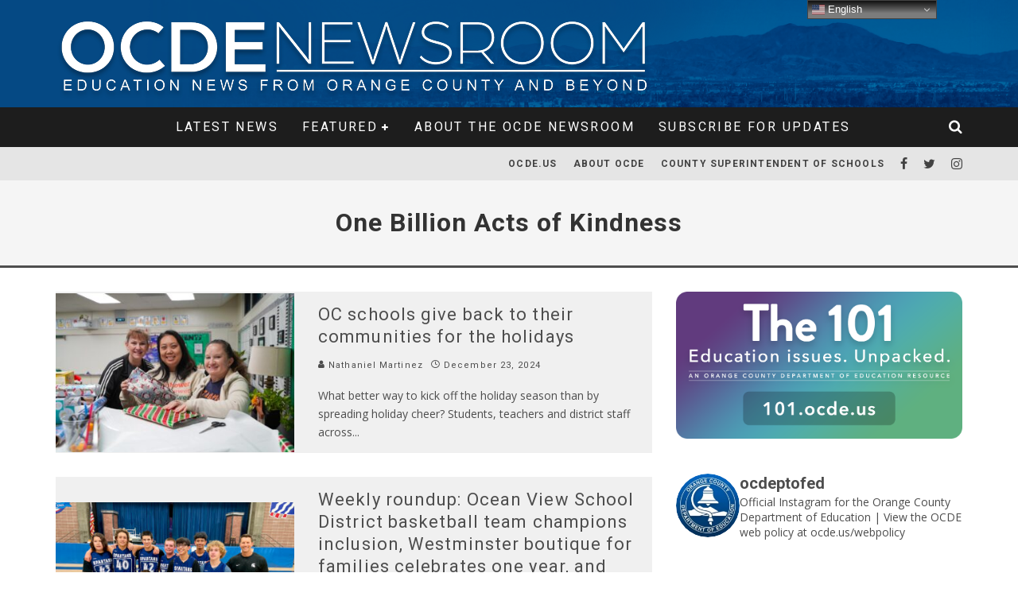

--- FILE ---
content_type: text/html; charset=UTF-8
request_url: https://newsroom.ocde.us/category/kindness/
body_size: 20972
content:
<!DOCTYPE html>
<html lang="en-US">
<head>
	<meta charset="UTF-8">
			<meta name="viewport" content="width=device-width, height=device-height, initial-scale=1.0, minimum-scale=1.0">
	
	<link rel="profile" href="http://gmpg.org/xfn/11">
	<title>One Billion Acts of Kindness &#8211; OCDE Newsroom</title>
<meta name='robots' content='max-image-preview:large' />
<link rel='dns-prefetch' href='//stats.wp.com' />
<link rel='dns-prefetch' href='//fonts.googleapis.com' />
<link rel='dns-prefetch' href='//v0.wordpress.com' />
<link rel="alternate" type="application/rss+xml" title="OCDE Newsroom &raquo; Feed" href="https://newsroom.ocde.us/feed/" />
<link rel="alternate" type="application/rss+xml" title="OCDE Newsroom &raquo; Comments Feed" href="https://newsroom.ocde.us/comments/feed/" />
<link rel="alternate" type="application/rss+xml" title="OCDE Newsroom &raquo; One Billion Acts of Kindness Category Feed" href="https://newsroom.ocde.us/category/kindness/feed/" />
<style id='wp-img-auto-sizes-contain-inline-css' type='text/css'>
img:is([sizes=auto i],[sizes^="auto," i]){contain-intrinsic-size:3000px 1500px}
/*# sourceURL=wp-img-auto-sizes-contain-inline-css */
</style>
<link rel='stylesheet' id='sbi_styles-css' href='https://newsroom.ocde.us/wp-content/plugins/instagram-feed/css/sbi-styles.min.css?ver=6.10.0' type='text/css' media='all' />
<style id='wp-emoji-styles-inline-css' type='text/css'>

	img.wp-smiley, img.emoji {
		display: inline !important;
		border: none !important;
		box-shadow: none !important;
		height: 1em !important;
		width: 1em !important;
		margin: 0 0.07em !important;
		vertical-align: -0.1em !important;
		background: none !important;
		padding: 0 !important;
	}
/*# sourceURL=wp-emoji-styles-inline-css */
</style>
<style id='wp-block-library-inline-css' type='text/css'>
:root{--wp-block-synced-color:#7a00df;--wp-block-synced-color--rgb:122,0,223;--wp-bound-block-color:var(--wp-block-synced-color);--wp-editor-canvas-background:#ddd;--wp-admin-theme-color:#007cba;--wp-admin-theme-color--rgb:0,124,186;--wp-admin-theme-color-darker-10:#006ba1;--wp-admin-theme-color-darker-10--rgb:0,107,160.5;--wp-admin-theme-color-darker-20:#005a87;--wp-admin-theme-color-darker-20--rgb:0,90,135;--wp-admin-border-width-focus:2px}@media (min-resolution:192dpi){:root{--wp-admin-border-width-focus:1.5px}}.wp-element-button{cursor:pointer}:root .has-very-light-gray-background-color{background-color:#eee}:root .has-very-dark-gray-background-color{background-color:#313131}:root .has-very-light-gray-color{color:#eee}:root .has-very-dark-gray-color{color:#313131}:root .has-vivid-green-cyan-to-vivid-cyan-blue-gradient-background{background:linear-gradient(135deg,#00d084,#0693e3)}:root .has-purple-crush-gradient-background{background:linear-gradient(135deg,#34e2e4,#4721fb 50%,#ab1dfe)}:root .has-hazy-dawn-gradient-background{background:linear-gradient(135deg,#faaca8,#dad0ec)}:root .has-subdued-olive-gradient-background{background:linear-gradient(135deg,#fafae1,#67a671)}:root .has-atomic-cream-gradient-background{background:linear-gradient(135deg,#fdd79a,#004a59)}:root .has-nightshade-gradient-background{background:linear-gradient(135deg,#330968,#31cdcf)}:root .has-midnight-gradient-background{background:linear-gradient(135deg,#020381,#2874fc)}:root{--wp--preset--font-size--normal:16px;--wp--preset--font-size--huge:42px}.has-regular-font-size{font-size:1em}.has-larger-font-size{font-size:2.625em}.has-normal-font-size{font-size:var(--wp--preset--font-size--normal)}.has-huge-font-size{font-size:var(--wp--preset--font-size--huge)}.has-text-align-center{text-align:center}.has-text-align-left{text-align:left}.has-text-align-right{text-align:right}.has-fit-text{white-space:nowrap!important}#end-resizable-editor-section{display:none}.aligncenter{clear:both}.items-justified-left{justify-content:flex-start}.items-justified-center{justify-content:center}.items-justified-right{justify-content:flex-end}.items-justified-space-between{justify-content:space-between}.screen-reader-text{border:0;clip-path:inset(50%);height:1px;margin:-1px;overflow:hidden;padding:0;position:absolute;width:1px;word-wrap:normal!important}.screen-reader-text:focus{background-color:#ddd;clip-path:none;color:#444;display:block;font-size:1em;height:auto;left:5px;line-height:normal;padding:15px 23px 14px;text-decoration:none;top:5px;width:auto;z-index:100000}html :where(.has-border-color){border-style:solid}html :where([style*=border-top-color]){border-top-style:solid}html :where([style*=border-right-color]){border-right-style:solid}html :where([style*=border-bottom-color]){border-bottom-style:solid}html :where([style*=border-left-color]){border-left-style:solid}html :where([style*=border-width]){border-style:solid}html :where([style*=border-top-width]){border-top-style:solid}html :where([style*=border-right-width]){border-right-style:solid}html :where([style*=border-bottom-width]){border-bottom-style:solid}html :where([style*=border-left-width]){border-left-style:solid}html :where(img[class*=wp-image-]){height:auto;max-width:100%}:where(figure){margin:0 0 1em}html :where(.is-position-sticky){--wp-admin--admin-bar--position-offset:var(--wp-admin--admin-bar--height,0px)}@media screen and (max-width:600px){html :where(.is-position-sticky){--wp-admin--admin-bar--position-offset:0px}}

/*# sourceURL=wp-block-library-inline-css */
</style><style id='wp-block-categories-inline-css' type='text/css'>
.wp-block-categories{box-sizing:border-box}.wp-block-categories.alignleft{margin-right:2em}.wp-block-categories.alignright{margin-left:2em}.wp-block-categories.wp-block-categories-dropdown.aligncenter{text-align:center}.wp-block-categories .wp-block-categories__label{display:block;width:100%}
/*# sourceURL=https://newsroom.ocde.us/wp-includes/blocks/categories/style.min.css */
</style>
<style id='wp-block-heading-inline-css' type='text/css'>
h1:where(.wp-block-heading).has-background,h2:where(.wp-block-heading).has-background,h3:where(.wp-block-heading).has-background,h4:where(.wp-block-heading).has-background,h5:where(.wp-block-heading).has-background,h6:where(.wp-block-heading).has-background{padding:1.25em 2.375em}h1.has-text-align-left[style*=writing-mode]:where([style*=vertical-lr]),h1.has-text-align-right[style*=writing-mode]:where([style*=vertical-rl]),h2.has-text-align-left[style*=writing-mode]:where([style*=vertical-lr]),h2.has-text-align-right[style*=writing-mode]:where([style*=vertical-rl]),h3.has-text-align-left[style*=writing-mode]:where([style*=vertical-lr]),h3.has-text-align-right[style*=writing-mode]:where([style*=vertical-rl]),h4.has-text-align-left[style*=writing-mode]:where([style*=vertical-lr]),h4.has-text-align-right[style*=writing-mode]:where([style*=vertical-rl]),h5.has-text-align-left[style*=writing-mode]:where([style*=vertical-lr]),h5.has-text-align-right[style*=writing-mode]:where([style*=vertical-rl]),h6.has-text-align-left[style*=writing-mode]:where([style*=vertical-lr]),h6.has-text-align-right[style*=writing-mode]:where([style*=vertical-rl]){rotate:180deg}
/*# sourceURL=https://newsroom.ocde.us/wp-includes/blocks/heading/style.min.css */
</style>
<style id='wp-block-image-inline-css' type='text/css'>
.wp-block-image>a,.wp-block-image>figure>a{display:inline-block}.wp-block-image img{box-sizing:border-box;height:auto;max-width:100%;vertical-align:bottom}@media not (prefers-reduced-motion){.wp-block-image img.hide{visibility:hidden}.wp-block-image img.show{animation:show-content-image .4s}}.wp-block-image[style*=border-radius] img,.wp-block-image[style*=border-radius]>a{border-radius:inherit}.wp-block-image.has-custom-border img{box-sizing:border-box}.wp-block-image.aligncenter{text-align:center}.wp-block-image.alignfull>a,.wp-block-image.alignwide>a{width:100%}.wp-block-image.alignfull img,.wp-block-image.alignwide img{height:auto;width:100%}.wp-block-image .aligncenter,.wp-block-image .alignleft,.wp-block-image .alignright,.wp-block-image.aligncenter,.wp-block-image.alignleft,.wp-block-image.alignright{display:table}.wp-block-image .aligncenter>figcaption,.wp-block-image .alignleft>figcaption,.wp-block-image .alignright>figcaption,.wp-block-image.aligncenter>figcaption,.wp-block-image.alignleft>figcaption,.wp-block-image.alignright>figcaption{caption-side:bottom;display:table-caption}.wp-block-image .alignleft{float:left;margin:.5em 1em .5em 0}.wp-block-image .alignright{float:right;margin:.5em 0 .5em 1em}.wp-block-image .aligncenter{margin-left:auto;margin-right:auto}.wp-block-image :where(figcaption){margin-bottom:1em;margin-top:.5em}.wp-block-image.is-style-circle-mask img{border-radius:9999px}@supports ((-webkit-mask-image:none) or (mask-image:none)) or (-webkit-mask-image:none){.wp-block-image.is-style-circle-mask img{border-radius:0;-webkit-mask-image:url('data:image/svg+xml;utf8,<svg viewBox="0 0 100 100" xmlns="http://www.w3.org/2000/svg"><circle cx="50" cy="50" r="50"/></svg>');mask-image:url('data:image/svg+xml;utf8,<svg viewBox="0 0 100 100" xmlns="http://www.w3.org/2000/svg"><circle cx="50" cy="50" r="50"/></svg>');mask-mode:alpha;-webkit-mask-position:center;mask-position:center;-webkit-mask-repeat:no-repeat;mask-repeat:no-repeat;-webkit-mask-size:contain;mask-size:contain}}:root :where(.wp-block-image.is-style-rounded img,.wp-block-image .is-style-rounded img){border-radius:9999px}.wp-block-image figure{margin:0}.wp-lightbox-container{display:flex;flex-direction:column;position:relative}.wp-lightbox-container img{cursor:zoom-in}.wp-lightbox-container img:hover+button{opacity:1}.wp-lightbox-container button{align-items:center;backdrop-filter:blur(16px) saturate(180%);background-color:#5a5a5a40;border:none;border-radius:4px;cursor:zoom-in;display:flex;height:20px;justify-content:center;opacity:0;padding:0;position:absolute;right:16px;text-align:center;top:16px;width:20px;z-index:100}@media not (prefers-reduced-motion){.wp-lightbox-container button{transition:opacity .2s ease}}.wp-lightbox-container button:focus-visible{outline:3px auto #5a5a5a40;outline:3px auto -webkit-focus-ring-color;outline-offset:3px}.wp-lightbox-container button:hover{cursor:pointer;opacity:1}.wp-lightbox-container button:focus{opacity:1}.wp-lightbox-container button:focus,.wp-lightbox-container button:hover,.wp-lightbox-container button:not(:hover):not(:active):not(.has-background){background-color:#5a5a5a40;border:none}.wp-lightbox-overlay{box-sizing:border-box;cursor:zoom-out;height:100vh;left:0;overflow:hidden;position:fixed;top:0;visibility:hidden;width:100%;z-index:100000}.wp-lightbox-overlay .close-button{align-items:center;cursor:pointer;display:flex;justify-content:center;min-height:40px;min-width:40px;padding:0;position:absolute;right:calc(env(safe-area-inset-right) + 16px);top:calc(env(safe-area-inset-top) + 16px);z-index:5000000}.wp-lightbox-overlay .close-button:focus,.wp-lightbox-overlay .close-button:hover,.wp-lightbox-overlay .close-button:not(:hover):not(:active):not(.has-background){background:none;border:none}.wp-lightbox-overlay .lightbox-image-container{height:var(--wp--lightbox-container-height);left:50%;overflow:hidden;position:absolute;top:50%;transform:translate(-50%,-50%);transform-origin:top left;width:var(--wp--lightbox-container-width);z-index:9999999999}.wp-lightbox-overlay .wp-block-image{align-items:center;box-sizing:border-box;display:flex;height:100%;justify-content:center;margin:0;position:relative;transform-origin:0 0;width:100%;z-index:3000000}.wp-lightbox-overlay .wp-block-image img{height:var(--wp--lightbox-image-height);min-height:var(--wp--lightbox-image-height);min-width:var(--wp--lightbox-image-width);width:var(--wp--lightbox-image-width)}.wp-lightbox-overlay .wp-block-image figcaption{display:none}.wp-lightbox-overlay button{background:none;border:none}.wp-lightbox-overlay .scrim{background-color:#fff;height:100%;opacity:.9;position:absolute;width:100%;z-index:2000000}.wp-lightbox-overlay.active{visibility:visible}@media not (prefers-reduced-motion){.wp-lightbox-overlay.active{animation:turn-on-visibility .25s both}.wp-lightbox-overlay.active img{animation:turn-on-visibility .35s both}.wp-lightbox-overlay.show-closing-animation:not(.active){animation:turn-off-visibility .35s both}.wp-lightbox-overlay.show-closing-animation:not(.active) img{animation:turn-off-visibility .25s both}.wp-lightbox-overlay.zoom.active{animation:none;opacity:1;visibility:visible}.wp-lightbox-overlay.zoom.active .lightbox-image-container{animation:lightbox-zoom-in .4s}.wp-lightbox-overlay.zoom.active .lightbox-image-container img{animation:none}.wp-lightbox-overlay.zoom.active .scrim{animation:turn-on-visibility .4s forwards}.wp-lightbox-overlay.zoom.show-closing-animation:not(.active){animation:none}.wp-lightbox-overlay.zoom.show-closing-animation:not(.active) .lightbox-image-container{animation:lightbox-zoom-out .4s}.wp-lightbox-overlay.zoom.show-closing-animation:not(.active) .lightbox-image-container img{animation:none}.wp-lightbox-overlay.zoom.show-closing-animation:not(.active) .scrim{animation:turn-off-visibility .4s forwards}}@keyframes show-content-image{0%{visibility:hidden}99%{visibility:hidden}to{visibility:visible}}@keyframes turn-on-visibility{0%{opacity:0}to{opacity:1}}@keyframes turn-off-visibility{0%{opacity:1;visibility:visible}99%{opacity:0;visibility:visible}to{opacity:0;visibility:hidden}}@keyframes lightbox-zoom-in{0%{transform:translate(calc((-100vw + var(--wp--lightbox-scrollbar-width))/2 + var(--wp--lightbox-initial-left-position)),calc(-50vh + var(--wp--lightbox-initial-top-position))) scale(var(--wp--lightbox-scale))}to{transform:translate(-50%,-50%) scale(1)}}@keyframes lightbox-zoom-out{0%{transform:translate(-50%,-50%) scale(1);visibility:visible}99%{visibility:visible}to{transform:translate(calc((-100vw + var(--wp--lightbox-scrollbar-width))/2 + var(--wp--lightbox-initial-left-position)),calc(-50vh + var(--wp--lightbox-initial-top-position))) scale(var(--wp--lightbox-scale));visibility:hidden}}
/*# sourceURL=https://newsroom.ocde.us/wp-includes/blocks/image/style.min.css */
</style>
<style id='wp-block-paragraph-inline-css' type='text/css'>
.is-small-text{font-size:.875em}.is-regular-text{font-size:1em}.is-large-text{font-size:2.25em}.is-larger-text{font-size:3em}.has-drop-cap:not(:focus):first-letter{float:left;font-size:8.4em;font-style:normal;font-weight:100;line-height:.68;margin:.05em .1em 0 0;text-transform:uppercase}body.rtl .has-drop-cap:not(:focus):first-letter{float:none;margin-left:.1em}p.has-drop-cap.has-background{overflow:hidden}:root :where(p.has-background){padding:1.25em 2.375em}:where(p.has-text-color:not(.has-link-color)) a{color:inherit}p.has-text-align-left[style*="writing-mode:vertical-lr"],p.has-text-align-right[style*="writing-mode:vertical-rl"]{rotate:180deg}
/*# sourceURL=https://newsroom.ocde.us/wp-includes/blocks/paragraph/style.min.css */
</style>
<style id='global-styles-inline-css' type='text/css'>
:root{--wp--preset--aspect-ratio--square: 1;--wp--preset--aspect-ratio--4-3: 4/3;--wp--preset--aspect-ratio--3-4: 3/4;--wp--preset--aspect-ratio--3-2: 3/2;--wp--preset--aspect-ratio--2-3: 2/3;--wp--preset--aspect-ratio--16-9: 16/9;--wp--preset--aspect-ratio--9-16: 9/16;--wp--preset--color--black: #000000;--wp--preset--color--cyan-bluish-gray: #abb8c3;--wp--preset--color--white: #ffffff;--wp--preset--color--pale-pink: #f78da7;--wp--preset--color--vivid-red: #cf2e2e;--wp--preset--color--luminous-vivid-orange: #ff6900;--wp--preset--color--luminous-vivid-amber: #fcb900;--wp--preset--color--light-green-cyan: #7bdcb5;--wp--preset--color--vivid-green-cyan: #00d084;--wp--preset--color--pale-cyan-blue: #8ed1fc;--wp--preset--color--vivid-cyan-blue: #0693e3;--wp--preset--color--vivid-purple: #9b51e0;--wp--preset--gradient--vivid-cyan-blue-to-vivid-purple: linear-gradient(135deg,rgb(6,147,227) 0%,rgb(155,81,224) 100%);--wp--preset--gradient--light-green-cyan-to-vivid-green-cyan: linear-gradient(135deg,rgb(122,220,180) 0%,rgb(0,208,130) 100%);--wp--preset--gradient--luminous-vivid-amber-to-luminous-vivid-orange: linear-gradient(135deg,rgb(252,185,0) 0%,rgb(255,105,0) 100%);--wp--preset--gradient--luminous-vivid-orange-to-vivid-red: linear-gradient(135deg,rgb(255,105,0) 0%,rgb(207,46,46) 100%);--wp--preset--gradient--very-light-gray-to-cyan-bluish-gray: linear-gradient(135deg,rgb(238,238,238) 0%,rgb(169,184,195) 100%);--wp--preset--gradient--cool-to-warm-spectrum: linear-gradient(135deg,rgb(74,234,220) 0%,rgb(151,120,209) 20%,rgb(207,42,186) 40%,rgb(238,44,130) 60%,rgb(251,105,98) 80%,rgb(254,248,76) 100%);--wp--preset--gradient--blush-light-purple: linear-gradient(135deg,rgb(255,206,236) 0%,rgb(152,150,240) 100%);--wp--preset--gradient--blush-bordeaux: linear-gradient(135deg,rgb(254,205,165) 0%,rgb(254,45,45) 50%,rgb(107,0,62) 100%);--wp--preset--gradient--luminous-dusk: linear-gradient(135deg,rgb(255,203,112) 0%,rgb(199,81,192) 50%,rgb(65,88,208) 100%);--wp--preset--gradient--pale-ocean: linear-gradient(135deg,rgb(255,245,203) 0%,rgb(182,227,212) 50%,rgb(51,167,181) 100%);--wp--preset--gradient--electric-grass: linear-gradient(135deg,rgb(202,248,128) 0%,rgb(113,206,126) 100%);--wp--preset--gradient--midnight: linear-gradient(135deg,rgb(2,3,129) 0%,rgb(40,116,252) 100%);--wp--preset--font-size--small: 13px;--wp--preset--font-size--medium: 20px;--wp--preset--font-size--large: 36px;--wp--preset--font-size--x-large: 42px;--wp--preset--spacing--20: 0.44rem;--wp--preset--spacing--30: 0.67rem;--wp--preset--spacing--40: 1rem;--wp--preset--spacing--50: 1.5rem;--wp--preset--spacing--60: 2.25rem;--wp--preset--spacing--70: 3.38rem;--wp--preset--spacing--80: 5.06rem;--wp--preset--shadow--natural: 6px 6px 9px rgba(0, 0, 0, 0.2);--wp--preset--shadow--deep: 12px 12px 50px rgba(0, 0, 0, 0.4);--wp--preset--shadow--sharp: 6px 6px 0px rgba(0, 0, 0, 0.2);--wp--preset--shadow--outlined: 6px 6px 0px -3px rgb(255, 255, 255), 6px 6px rgb(0, 0, 0);--wp--preset--shadow--crisp: 6px 6px 0px rgb(0, 0, 0);}:where(.is-layout-flex){gap: 0.5em;}:where(.is-layout-grid){gap: 0.5em;}body .is-layout-flex{display: flex;}.is-layout-flex{flex-wrap: wrap;align-items: center;}.is-layout-flex > :is(*, div){margin: 0;}body .is-layout-grid{display: grid;}.is-layout-grid > :is(*, div){margin: 0;}:where(.wp-block-columns.is-layout-flex){gap: 2em;}:where(.wp-block-columns.is-layout-grid){gap: 2em;}:where(.wp-block-post-template.is-layout-flex){gap: 1.25em;}:where(.wp-block-post-template.is-layout-grid){gap: 1.25em;}.has-black-color{color: var(--wp--preset--color--black) !important;}.has-cyan-bluish-gray-color{color: var(--wp--preset--color--cyan-bluish-gray) !important;}.has-white-color{color: var(--wp--preset--color--white) !important;}.has-pale-pink-color{color: var(--wp--preset--color--pale-pink) !important;}.has-vivid-red-color{color: var(--wp--preset--color--vivid-red) !important;}.has-luminous-vivid-orange-color{color: var(--wp--preset--color--luminous-vivid-orange) !important;}.has-luminous-vivid-amber-color{color: var(--wp--preset--color--luminous-vivid-amber) !important;}.has-light-green-cyan-color{color: var(--wp--preset--color--light-green-cyan) !important;}.has-vivid-green-cyan-color{color: var(--wp--preset--color--vivid-green-cyan) !important;}.has-pale-cyan-blue-color{color: var(--wp--preset--color--pale-cyan-blue) !important;}.has-vivid-cyan-blue-color{color: var(--wp--preset--color--vivid-cyan-blue) !important;}.has-vivid-purple-color{color: var(--wp--preset--color--vivid-purple) !important;}.has-black-background-color{background-color: var(--wp--preset--color--black) !important;}.has-cyan-bluish-gray-background-color{background-color: var(--wp--preset--color--cyan-bluish-gray) !important;}.has-white-background-color{background-color: var(--wp--preset--color--white) !important;}.has-pale-pink-background-color{background-color: var(--wp--preset--color--pale-pink) !important;}.has-vivid-red-background-color{background-color: var(--wp--preset--color--vivid-red) !important;}.has-luminous-vivid-orange-background-color{background-color: var(--wp--preset--color--luminous-vivid-orange) !important;}.has-luminous-vivid-amber-background-color{background-color: var(--wp--preset--color--luminous-vivid-amber) !important;}.has-light-green-cyan-background-color{background-color: var(--wp--preset--color--light-green-cyan) !important;}.has-vivid-green-cyan-background-color{background-color: var(--wp--preset--color--vivid-green-cyan) !important;}.has-pale-cyan-blue-background-color{background-color: var(--wp--preset--color--pale-cyan-blue) !important;}.has-vivid-cyan-blue-background-color{background-color: var(--wp--preset--color--vivid-cyan-blue) !important;}.has-vivid-purple-background-color{background-color: var(--wp--preset--color--vivid-purple) !important;}.has-black-border-color{border-color: var(--wp--preset--color--black) !important;}.has-cyan-bluish-gray-border-color{border-color: var(--wp--preset--color--cyan-bluish-gray) !important;}.has-white-border-color{border-color: var(--wp--preset--color--white) !important;}.has-pale-pink-border-color{border-color: var(--wp--preset--color--pale-pink) !important;}.has-vivid-red-border-color{border-color: var(--wp--preset--color--vivid-red) !important;}.has-luminous-vivid-orange-border-color{border-color: var(--wp--preset--color--luminous-vivid-orange) !important;}.has-luminous-vivid-amber-border-color{border-color: var(--wp--preset--color--luminous-vivid-amber) !important;}.has-light-green-cyan-border-color{border-color: var(--wp--preset--color--light-green-cyan) !important;}.has-vivid-green-cyan-border-color{border-color: var(--wp--preset--color--vivid-green-cyan) !important;}.has-pale-cyan-blue-border-color{border-color: var(--wp--preset--color--pale-cyan-blue) !important;}.has-vivid-cyan-blue-border-color{border-color: var(--wp--preset--color--vivid-cyan-blue) !important;}.has-vivid-purple-border-color{border-color: var(--wp--preset--color--vivid-purple) !important;}.has-vivid-cyan-blue-to-vivid-purple-gradient-background{background: var(--wp--preset--gradient--vivid-cyan-blue-to-vivid-purple) !important;}.has-light-green-cyan-to-vivid-green-cyan-gradient-background{background: var(--wp--preset--gradient--light-green-cyan-to-vivid-green-cyan) !important;}.has-luminous-vivid-amber-to-luminous-vivid-orange-gradient-background{background: var(--wp--preset--gradient--luminous-vivid-amber-to-luminous-vivid-orange) !important;}.has-luminous-vivid-orange-to-vivid-red-gradient-background{background: var(--wp--preset--gradient--luminous-vivid-orange-to-vivid-red) !important;}.has-very-light-gray-to-cyan-bluish-gray-gradient-background{background: var(--wp--preset--gradient--very-light-gray-to-cyan-bluish-gray) !important;}.has-cool-to-warm-spectrum-gradient-background{background: var(--wp--preset--gradient--cool-to-warm-spectrum) !important;}.has-blush-light-purple-gradient-background{background: var(--wp--preset--gradient--blush-light-purple) !important;}.has-blush-bordeaux-gradient-background{background: var(--wp--preset--gradient--blush-bordeaux) !important;}.has-luminous-dusk-gradient-background{background: var(--wp--preset--gradient--luminous-dusk) !important;}.has-pale-ocean-gradient-background{background: var(--wp--preset--gradient--pale-ocean) !important;}.has-electric-grass-gradient-background{background: var(--wp--preset--gradient--electric-grass) !important;}.has-midnight-gradient-background{background: var(--wp--preset--gradient--midnight) !important;}.has-small-font-size{font-size: var(--wp--preset--font-size--small) !important;}.has-medium-font-size{font-size: var(--wp--preset--font-size--medium) !important;}.has-large-font-size{font-size: var(--wp--preset--font-size--large) !important;}.has-x-large-font-size{font-size: var(--wp--preset--font-size--x-large) !important;}
/*# sourceURL=global-styles-inline-css */
</style>

<style id='classic-theme-styles-inline-css' type='text/css'>
/*! This file is auto-generated */
.wp-block-button__link{color:#fff;background-color:#32373c;border-radius:9999px;box-shadow:none;text-decoration:none;padding:calc(.667em + 2px) calc(1.333em + 2px);font-size:1.125em}.wp-block-file__button{background:#32373c;color:#fff;text-decoration:none}
/*# sourceURL=/wp-includes/css/classic-themes.min.css */
</style>
<link rel='stylesheet' id='valenti-fonts-css' href='https://fonts.googleapis.com/css?family=Roboto%3A400%2C700%7COpen+Sans%3A400%2C700&#038;subset=greek%2Cgreek-ext&#038;display=swap' type='text/css' media='all' />
<link rel='stylesheet' id='swipebox-css' href='https://newsroom.ocde.us/wp-content/themes/valenti/assets/css/swipebox.min.css?ver=1.4.4.1' type='text/css' media='all' />
<link rel='stylesheet' id='valenti-style-css' href='https://newsroom.ocde.us/wp-content/themes/valenti/assets/css/style.min.css?ver=5.6.3.9' type='text/css' media='all' />
<style id='valenti-style-inline-css' type='text/css'>
body{ color:#404040}.entry-content h1, .entry-content h2, .entry-content h3, .entry-content h4, .entry-content h5, .entry-content h6{ color:#333333}.link-color-wrap a, .block-wrap-code .block a{ color:}.link-color-wrap a:hover, .block-wrap-code .block a:hover{ color:#1a75ca}body{font-family:'Open Sans',sans-serif;font-size:16px;font-weight:400;line-height:1.666;text-transform:none;}.excerpt{font-family:'Open Sans',sans-serif;font-size:14px;font-weight:400;line-height:1.666;text-transform:none;}.preview-thumbnail .title, .preview-review .title{font-family:'Roboto',sans-serif;font-size:14px;font-weight:700;line-height:1.3;text-transform:none;}.byline{font-family:'Roboto',sans-serif;font-size:11px;font-weight:400;letter-spacing:0.1em;line-height:1.3;text-transform:none;}.hero-meta .byline{font-family:'Roboto',sans-serif;font-size:11px;font-weight:400;letter-spacing:0.05em;line-height:1.3;text-transform:none;}.tipi-button{font-family:'Roboto',sans-serif;font-size:14px;font-weight:700;letter-spacing:0.1em;text-transform:none;}.secondary-menu-wrap, .secondary-menu-wrap .sub-menu a:not(.tipi-button){font-family:'Roboto',sans-serif;font-size:14px;font-weight:700;letter-spacing:0.1em;line-height:1;text-transform:none;}.footer-menu{font-family:'Roboto',sans-serif;font-size:12px;font-weight:400;line-height:1;text-transform:none;}.site-footer .textwidget{font-family:'Open Sans',sans-serif;font-size:14px;font-weight:400;line-height:1.666;text-transform:none;}.copyright{font-family:'Open Sans',sans-serif;font-size:12px;font-weight:400;line-height:1;text-transform:none;}.preview-slider.title-s .title{font-family:'Roboto',sans-serif;font-size:14px;font-weight:700;letter-spacing:0.04em;line-height:1.4;text-transform:none;}.preview-slider.title-m .title{font-family:'Roboto',sans-serif;font-size:14px;font-weight:700;letter-spacing:0.04em;line-height:1.4;text-transform:none;}.preview-slider.title-l .title{font-family:'Roboto',sans-serif;font-size:14px;font-weight:700;letter-spacing:0.04em;line-height:1.4;text-transform:none;}.preview-slider.title-xl .title{font-family:'Roboto',sans-serif;font-size:14px;font-weight:700;letter-spacing:0.04em;line-height:1.4;text-transform:none;}.preview-grid.title-xs .title{font-family:'Roboto',sans-serif;font-size:16px;font-weight:700;letter-spacing:0.04em;line-height:1.4;text-transform:none;}.preview-grid.title-s .title{font-family:'Roboto',sans-serif;font-size:20px;font-weight:700;letter-spacing:0.04em;line-height:1.4;text-transform:none;}.preview-grid.title-m .title{font-family:'Roboto',sans-serif;font-size:20px;font-weight:700;letter-spacing:0.04em;line-height:1.4;text-transform:none;}.preview-grid.title-l .title{font-family:'Roboto',sans-serif;font-size:20px;font-weight:700;letter-spacing:0.04em;line-height:1.4;text-transform:none;}.preview-classic .title{font-family:'Roboto',sans-serif;font-size:14px;font-weight:400;letter-spacing:0.05em;line-height:1.3;text-transform:none;}.preview-2 .title{font-family:'Roboto',sans-serif;font-size:14px;font-weight:400;letter-spacing:0.05em;line-height:1.3;text-transform:none;}.entry-content blockquote, .entry-content blockquote p{font-family:'Roboto',sans-serif;font-size:18px;font-weight:400;line-height:1.5;text-transform:none;}.hero-wrap .caption, .gallery-block__wrap .caption, figcaption{font-family:'Open Sans',sans-serif;font-size:10px;font-weight:400;line-height:1.2;text-transform:none;}.main-navigation .horizontal-menu > li > a{font-family:'Roboto',sans-serif;font-size:14px;font-weight:400;letter-spacing:0.15em;line-height:1;text-transform:uppercase;}.sub-menu a:not(.tipi-button){font-family:'Roboto',sans-serif;font-size:14px;font-weight:400;letter-spacing:0.13em;line-height:1.6;text-transform:uppercase;}.hero-meta.tipi-s-typo .title{font-family:'Roboto',sans-serif;font-size:20px;font-weight:700;line-height:1.3;text-transform:none;}.hero-meta.tipi-m-typo .title{font-family:'Roboto',sans-serif;font-size:20px;font-weight:700;line-height:1.3;text-transform:none;}.hero-meta.tipi-l-typo .title{font-family:'Roboto',sans-serif;font-size:20px;font-weight:700;line-height:1.3;text-transform:none;}.entry-content h2{font-family:'Roboto',sans-serif;font-size:20px;font-weight:700;line-height:1.3;text-transform:none;}.entry-content h3{font-family:'Roboto',sans-serif;font-size:14px;font-weight:700;line-height:1.3;text-transform:none;}.entry-content h4{font-family:'Roboto',sans-serif;font-size:14px;font-weight:700;line-height:1.3;text-transform:none;}.entry-content h5{font-family:'Roboto',sans-serif;font-size:14px;font-weight:700;line-height:1.3;text-transform:none;}.widget-title{font-family:'Roboto',sans-serif;font-size:14px;font-weight:700;letter-spacing:0.1em;line-height:1.3;text-transform:none;}.block-title-wrap .title{font-family:'Roboto',sans-serif;font-size:16px;font-weight:700;letter-spacing:0.16em;line-height:1.8;text-transform:none;}.block-subtitle{font-family:'Open Sans',sans-serif;font-size:15px;font-weight:700;letter-spacing:0.1em;line-height:1.3;text-transform:none;}.preview-classic { padding-bottom: 30px; }.block-wrap-classic .block ~ .block { padding-top: 30px; }.preview-thumbnail { padding-bottom: 20px; }.valenti-widget .preview-thumbnail { padding-bottom: 15px; }.block-title-inner{ border-bottom:3px solid #161616;}.site-footer > .bg-area{ border-top:20px solid #333333;}.footer-widget-wrap{ border-right:1px solid #333333;}.split-1:not(.preview-thumbnail) .mask {
		-webkit-flex: 0 0 40%;
		-ms-flex: 0 0 40%;
		flex: 0 0 40%;
		width: 40%;
	}.footer-lower {
		padding-top: 30px;
		padding-bottom: 30px;
	}.footer-widget-wrap {
		padding-top: 45px;
		padding-bottom: 45px;
	}.main-menu > li > a {
		padding-top: 17px;
		padding-bottom: 17px;
	}.main-navigation .main-nav-wrap > .menu-icons a{padding-left:10px;}.main-navigation .main-nav-wrap > .menu-icons a{padding-right:10px;}.main-navigation .main-nav-wrap > .menu-icons {margin-right:-10px;}.main-navigation .main-nav-wrap .menu-icons > li > a {font-size:18px;}.secondary-menu-wrap .menu-icons a{padding-left:10px;}.secondary-menu-wrap .menu-icons a{padding-right:10px;}.secondary-menu-wrap .menu-icons {margin-right:-10px;}.secondary-menu-wrap .menu-icons > li > a {font-size:16px;}.accent--color, .bbp-submit-wrapper button, .bbp-submit-wrapper button:visited, .buddypress .cb-cat-header .title a, .woocommerce .star-rating:before, .woocommerce-page .star-rating:before, .woocommerce .star-rating span, .woocommerce-page .star-rating span, .woocommerce .stars a {
		color:#4f4f4f;
	}.bbp-submit-wrapper button, #buddypress button:hover, #buddypress a.button:hover, #buddypress a.button:focus, #buddypress input[type=submit]:hover, #buddypress input[type=button]:hover, #buddypress input[type=reset]:hover, #buddypress ul.button-nav li a:hover, #buddypress ul.button-nav li.current a, #buddypress div.generic-button a:hover, #buddypress .comment-reply-link:hover, #buddypress .activity-list li.load-more:hover, #buddypress #groups-list .generic-button a:hover {
		border-color: #4f4f4f;
	}.sidebar-widget .widget-title, .cb-cat-header, .site-footer .footer-widget-area .widget-title span, #wp-calendar caption, #buddypress #members-list .cb-member-list-box .item .item-title, #buddypress div.item-list-tabs ul li.selected, #buddypress div.item-list-tabs ul li.current, #buddypress .item-list-tabs ul li:hover, .woocommerce div.product .woocommerce-tabs ul.tabs li.active,
	.author-page-box {
		border-bottom-color: #4f4f4f ;
	}.cb-highlight, #buddypress button:hover, #buddypress a.button:hover, #buddypress a.button:focus, #buddypress input[type=submit]:hover, #buddypress input[type=button]:hover, #buddypress input[type=reset]:hover, #buddypress ul.button-nav li a:hover, #buddypress ul.button-nav li.current a, #buddypress div.generic-button a:hover, #buddypress .comment-reply-link:hover, #buddypress .activity-list li.load-more:hover, #buddypress #groups-list .generic-button a:hover {
		background-color: #4f4f4f;
	}.font-b { font-family: 'Open Sans',sans-serif; }h1, h2, h3, h4, h5, h6, .font-h, #bbp-user-navigation, .product_meta, .price, .woocommerce-review-link, .cart_item, .cart-collaterals .cart_totals th { font-family: 'Roboto',sans-serif }.site-mob-header:not(.site-mob-header-11) .header-padding .logo-main-wrap, .site-mob-header:not(.site-mob-header-11) .header-padding .icons-wrap a, .site-mob-header-11 .header-padding {
		padding-top: 15px;
		padding-bottom: 15px;
	}.site-header .header-padding {
		padding-top: 25px;
		padding-bottom: 10px;
	}.site-header .bg-area{background-color: #054984;}.site-header .background{background-image: url( https://newsroom.ocde.us/wp-content/uploads/2021/08/Header-BG-2-1.png );background-position: center top;}.site-header,.site-header a{color: #333;}.site-footer .bg-area{background-color: #1c1d1e;}.site-footer .background{background-position: center center;}.site-footer,.site-footer a{color: #e5e5e5;}.footer-widget-area{background-color: #272727;}.footer-widget-area{background-position: center center;}.footer-widget-area,.footer-widget-area a{color: #e5e5e5;}.site-mob-header .bg-area{background-color: #054984;}.site-mob-header .background{background-image: url( https://newsroom.ocde.us/wp-content/uploads/2021/08/Header-BG-2-1.png );background-position: center top;}.site-mob-header,.site-mob-header a{color: #fff;}.grid-spacing { border-top-width: 20px; }.preview-slider.tile-overlay--1:after, .preview-slider.tile-overlay--2 .meta:after { opacity: 0.25; }.preview-grid.tile-overlay--1:after, .preview-grid.tile-overlay--2 .meta:after { opacity: 0.2; }.main-navigation-border { border-bottom-color: #161616; }@media only screen and (min-width: 481px) {.slider-spacing { margin-right: 3px;}.block-wrap-slider .slider { padding-top: 3px;}.grid-spacing { border-right-width: 20px; }.block-fs {padding:20px;}.block-wrap-grid:not(.block-wrap-81) .block { width: calc( 100% + 20px ); }}@media only screen and (min-width: 768px) {.grid-spacing { border-right-width: 20px; }.block-wrap-55 .slide { margin-right: 20px!important; }.block-wrap-grid:not(.block-wrap-81) .block { width: calc( 100% + 20px ); }.preview-slider.tile-overlay--1:hover:after, .preview-slider.tile-overlay--2.tile-overlay--gradient:hover:after, .preview-slider.tile-overlay--2:hover .meta:after { opacity: 0.75 ; }.preview-grid.tile-overlay--1:hover:after, .preview-grid.tile-overlay--2.tile-overlay--gradient:hover:after, .preview-grid.tile-overlay--2:hover .meta:after { opacity: 0.3 ; }}@media only screen and (min-width: 1020px) {.hero-meta .byline{font-size:14px;}.tipi-button{font-size:12px;}.secondary-menu-wrap, .secondary-menu-wrap .sub-menu a:not(.tipi-button){font-size:12px;}.site-footer .textwidget{font-size:16px;}.preview-slider.title-s .title{font-size:16px;}.preview-slider.title-m .title{font-size:20px;}.preview-slider.title-l .title{font-size:30px;}.preview-slider.title-xl .title{font-size:40px;}.preview-grid.title-m .title{font-size:32px;}.preview-grid.title-l .title{font-size:38px;}.preview-classic .title{font-size:22px;}.preview-2 .title{font-size:26px;}.entry-content blockquote, .entry-content blockquote p{font-size:26px;}.main-navigation .horizontal-menu > li > a{font-size:16px;}.hero-meta.tipi-s-typo .title{font-size:28px;}.hero-meta.tipi-m-typo .title{font-size:40px;}.hero-meta.tipi-l-typo .title{font-size:50px;}.entry-content h2{font-size:28px;}.entry-content h3{font-size:24px;}.entry-content h4{font-size:20px;}.entry-content h5{font-size:18px;}.widget-title{font-size:20px;}.block-title-wrap .title{font-size:22px;}}@media only screen and (min-width: 1200px) {.site {background-color:#ffffff;}}.cb-meta-style-5 .meta {
    text-align: left;
}
blockquote cite, blockquote + p cite, q cite, q + p cite {
    font-size: 16px;
}
.wp-block-separator {
    width: 300px;
    margin-left: auto;
    margin-right: auto;
}
hr {
    margin: 30px 0 30px;
}
.single-content .entry-content ul, .meta__full ul, .block-html-content ul {
    list-style-type: revert;
}
blockquote::before, q::before {
    visibility: hidden;
}
.wp-block-pullquote.alignright {
    text-align: left;
    border-left: 4px solid;
}
/*# sourceURL=valenti-style-inline-css */
</style>
<script type="text/javascript" src="https://newsroom.ocde.us/wp-includes/js/jquery/jquery.min.js?ver=3.7.1" id="jquery-core-js"></script>
<script type="text/javascript" src="https://newsroom.ocde.us/wp-includes/js/jquery/jquery-migrate.min.js?ver=3.4.1" id="jquery-migrate-js"></script>
<link rel="https://api.w.org/" href="https://newsroom.ocde.us/wp-json/" /><link rel="alternate" title="JSON" type="application/json" href="https://newsroom.ocde.us/wp-json/wp/v2/categories/317" /><link rel="EditURI" type="application/rsd+xml" title="RSD" href="https://newsroom.ocde.us/xmlrpc.php?rsd" />
<meta name="generator" content="WordPress 6.9" />
	<style>img#wpstats{display:none}</style>
		<link rel="preload" type="font/woff2" as="font" href="https://newsroom.ocde.us/wp-content/themes/valenti/assets/css/valenti/valenti.woff2?o9cfvj" crossorigin><link rel="dns-prefetch" href="//fonts.googleapis.com"><link rel="preconnect" href="https://fonts.gstatic.com/" crossorigin>	<meta property="og:title" content="OCDE Newsroom">
	<meta property="og:description" content="Education news from Orange County and beyond">
	<meta property="og:image" content="https://newsroom.ocde.us/wp-content/uploads/2021/09/cropped-App-Icon-512-2.png">
	<meta property="og:url" content="https://newsroom.ocde.us/oc-schools-give-back-to-their-communities-for-the-holidays/">
	<meta name="twitter:card" content="summary_large_image">
	<meta property="og:site_name" content="OCDE Newsroom">
	<meta property="og:type" content="website">
	<link rel="icon" href="https://newsroom.ocde.us/wp-content/uploads/2021/09/cropped-App-Icon-512-2-32x32.png" sizes="32x32" />
<link rel="icon" href="https://newsroom.ocde.us/wp-content/uploads/2021/09/cropped-App-Icon-512-2-192x192.png" sizes="192x192" />
<link rel="apple-touch-icon" href="https://newsroom.ocde.us/wp-content/uploads/2021/09/cropped-App-Icon-512-2-180x180.png" />
<meta name="msapplication-TileImage" content="https://newsroom.ocde.us/wp-content/uploads/2021/09/cropped-App-Icon-512-2-270x270.png" />
<style id='valenti-logo-inline-css' type='text/css'>
@media only screen and (min-width: 1200px) {.logo-main img{ display:inline-block; width:750px; height:100px;}}
/*# sourceURL=valenti-logo-inline-css */
</style>
<style id='valenti-mm-style-inline-css' type='text/css'>
.main-menu .mm-color.menu-item-4089 .block-title-wrap.block-title-border-2 .title, .main-menu .mm-color.menu-item-4089 .mm-51 .menu-wrap > .sub-menu > li > a
		{ border-color: #4f4f4f!important; }
			.main-menu-bar-color-1 .main-menu .mm-color.menu-item-4089.active > a,
			.main-menu-bar-color-1.mm-ani-0 .main-menu .mm-color.menu-item-4089:hover > a,
			.main-menu-bar-color-1 .main-menu .current-menu-item.menu-item-4089 > a,
			.main-menu-bar-color-1 .main-menu .current-post-ancestor.menu-item-4089 > a,
			.main-menu-bar-color-1 .main-menu .current-menu-ancestor.menu-item-4089 > a
			{ background: #4f4f4f; }.main-navigation .mm-color.menu-item-4089.mm-sb-left .sub-menu { background: #4f4f4f;}
.main-menu .mm-color.menu-item-24850 .block-title-wrap.block-title-border-2 .title, .main-menu .mm-color.menu-item-24850 .mm-51 .menu-wrap > .sub-menu > li > a
		{ border-color: #4f4f4f!important; }
			.main-menu-bar-color-1 .main-menu .mm-color.menu-item-24850.active > a,
			.main-menu-bar-color-1.mm-ani-0 .main-menu .mm-color.menu-item-24850:hover > a,
			.main-menu-bar-color-1 .main-menu .current-menu-item.menu-item-24850 > a,
			.main-menu-bar-color-1 .main-menu .current-post-ancestor.menu-item-24850 > a,
			.main-menu-bar-color-1 .main-menu .current-menu-ancestor.menu-item-24850 > a
			{ background: #4f4f4f; }.main-navigation .mm-color.menu-item-24850.mm-sb-left .sub-menu { background: #4f4f4f;}
.main-menu .mm-color.menu-item-4088 .block-title-wrap.block-title-border-2 .title, .main-menu .mm-color.menu-item-4088 .mm-51 .menu-wrap > .sub-menu > li > a
		{ border-color: #4f4f4f!important; }
			.main-menu-bar-color-1 .main-menu .mm-color.menu-item-4088.active > a,
			.main-menu-bar-color-1.mm-ani-0 .main-menu .mm-color.menu-item-4088:hover > a,
			.main-menu-bar-color-1 .main-menu .current-menu-item.menu-item-4088 > a,
			.main-menu-bar-color-1 .main-menu .current-post-ancestor.menu-item-4088 > a,
			.main-menu-bar-color-1 .main-menu .current-menu-ancestor.menu-item-4088 > a
			{ background: #4f4f4f; }.main-navigation .mm-color.menu-item-4088.mm-sb-left .sub-menu { background: #4f4f4f;}
.main-menu .mm-color.menu-item-4185 .block-title-wrap.block-title-border-2 .title, .main-menu .mm-color.menu-item-4185 .mm-51 .menu-wrap > .sub-menu > li > a
		{ border-color: #4f4f4f!important; }
			.main-menu-bar-color-1 .main-menu .mm-color.menu-item-4185.active > a,
			.main-menu-bar-color-1.mm-ani-0 .main-menu .mm-color.menu-item-4185:hover > a,
			.main-menu-bar-color-1 .main-menu .current-menu-item.menu-item-4185 > a,
			.main-menu-bar-color-1 .main-menu .current-post-ancestor.menu-item-4185 > a,
			.main-menu-bar-color-1 .main-menu .current-menu-ancestor.menu-item-4185 > a
			{ background: #4f4f4f; }.main-navigation .mm-color.menu-item-4185.mm-sb-left .sub-menu { background: #4f4f4f;}
/*# sourceURL=valenti-mm-style-inline-css */
</style>
</head>
<body class="archive category category-kindness category-317 wp-theme-valenti body-mob-header-2 site-mob-menu-a-4 site-mob-menu-1 mob-fi-tall header--style-1 with--bg mm-ani-3 modal-skin-2">
			<div id="cb-outer-container" class="site">
		<header id="mobhead" class="site-header-block site-mob-header tipi-l-0 site-mob-header-2 site-skin-3 site-img-1"><div class="bg-area stickyable header-padding tipi-row tipi-vertical-c">
	<div class="logo-main-wrap logo-mob-wrap tipi-vertical-c">
		<div class="logo logo-mobile"><a href="https://newsroom.ocde.us" data-pin-nopin="true"><img src="https://newsroom.ocde.us/wp-content/uploads/2021/08/Newsroom-title-1x.png" srcset="https://newsroom.ocde.us/wp-content/uploads/2021/08/Newsroom-title-2x.png 2x" width="750" height="100"></a></div>	</div>
	<ul class="menu-right icons-wrap tipi-vertical-c">
		<li class="valenti-icon cb-icon-search cb-menu-icon vertical-c"><a href="#" data-title="Search" class="tipi-tip tipi-tip-b vertical-c modal-tr" data-type="search"><i class="valenti-i-search" aria-hidden="true"></i></a></li>				<li class="valenti-icon vertical-c"><a href="#" class="mob-tr-open" data-target="slide-menu"><i class="valenti-i-menu" aria-hidden="true"></i></a></li>	</ul>
	<div class="background"></div></div>
</header><!-- .site-mob-header --><div id="mob-line" class="tipi-m-0"></div>		<div id="cb-container" class="site-inner container clearfix">
		<header id="masthead" class="site-header-block site-header clearfix site-header-1 header-skin-3 site-img-1 mm-skin-2 main-menu-skin-1 main-menu-width-1 main-menu-bar-color-2 logo-only-when-stuck main-menu-c"><div class="bg-area">
			<div class="logo-main-wrap header-padding tipi-vertical-c logo-main-wrap-l side-spacing tipi-row">
			<div class="logo logo-main"><a href="https://newsroom.ocde.us" data-pin-nopin="true"><img src="https://newsroom.ocde.us/wp-content/uploads/2021/08/Newsroom-title-1x.png" srcset="https://newsroom.ocde.us/wp-content/uploads/2021/08/Newsroom-title-2x.png 2x" width="750" height="100"></a></div>					</div>
		<div class="background"></div></div>
</header><!-- .site-header --><nav id="cb-nav-bar" class="main-navigation cb-nav-bar-wrap nav-bar tipi-m-0-down clearfix mm-ani-3 mm-skin-2 main-menu-bar-color-1 logo-always-vis main-menu-c">	<div class="site-skin-2 menu-bg-area">
		<div id="main-menu-wrap" class="main-menu-wrap cb-nav-bar-wrap clearfix font-h main-nav-wrap vertical-c  wrap">
			<div class="logo-menu-wrap logo-menu-wrap-placeholder"></div>			<ul id="menu-main-menu" class="main-menu nav cb-main main-nav main-nav clearfix tipi-flex horizontal-menu">
				<li id="menu-item-4089" class="menu-item menu-item-type-custom menu-item-object-custom menu-item-home dropper standard-drop mm-color menu-item-4089"><a href="https://newsroom.ocde.us/">Latest News</a></li>
<li id="menu-item-24850" class="menu-item menu-item-type-custom menu-item-object-custom menu-item-has-children dropper standard-drop mm-color menu-item-24850"><a href="#">Featured</a><div class="menu mm-1" data-mm="1"><div class="menu-wrap menu-wrap-minus-10">
<ul class="sub-menu">
	<li id="menu-item-42423" class="menu-item menu-item-type-post_type menu-item-object-page dropper standard-drop mm-color menu-item-42423"><a href="https://newsroom.ocde.us/notes-from-dr-bean/">Notes from Dr. Bean</a></li>
	<li id="menu-item-35923" class="menu-item menu-item-type-post_type menu-item-object-post dropper standard-drop mm-color menu-item-35923"><a href="https://newsroom.ocde.us/oc-fire-updates/">OC fire update</a></li>
</ul></div></div>
</li>
<li id="menu-item-4088" class="menu-item menu-item-type-post_type menu-item-object-page dropper standard-drop mm-color menu-item-4088"><a href="https://newsroom.ocde.us/about/">About the OCDE Newsroom</a></li>
<li id="menu-item-4185" class="menu-item menu-item-type-custom menu-item-object-custom dropper standard-drop mm-color menu-item-4185"><a href="http://visitor.r20.constantcontact.com/manage/optin?v=001pfPluQc8rlzHEWJ6Weep4Ae2yxaxqQLsJIDxTGwXP91rT_tcPnRo71zmDIWToUzGoqSwcLaNunoqMJELxMz5bYwoPn55I3HlGJ7gJyIxmifxDgzVMr3Tu4vuOTFFkPITdoe8q20no17JS9UY--2WIvXx5NDqnKEwVw39B1PjnMHyUXWWrvA13g%3D%3D">Subscribe for updates</a></li>
			</ul>
			<ul class="menu-icons horizontal-menu tipi-flex-eq-height">
				<li class="valenti-icon cb-icon-search cb-menu-icon vertical-c"><a href="#" data-title="Search" class="tipi-tip tipi-tip-b vertical-c modal-tr" data-type="search"><i class="valenti-i-search" aria-hidden="true"></i></a></li>			</ul>
		</div>
	</div>
</nav>
<div id="cb-top-menu" class="secondary-menu-wrap tipi-m-0-down clearfix cb-dark-menu">		<div class="menu-bg-area">
			<div class="cb-top-menu-wrap tipi-flex side-spacing wrap">
								<ul class="cb-top-nav secondary-menu tipi-flex"><li id="menu-item-24847" class="menu-item menu-item-type-custom menu-item-object-custom dropper standard-drop mm-color menu-item-24847"><a href="https://ocde.us">OCDE.us</a></li>
<li id="menu-item-24848" class="menu-item menu-item-type-custom menu-item-object-custom dropper standard-drop mm-color menu-item-24848"><a href="https://ocde.us/AboutOCDE/Pages/default.aspx">About OCDE</a></li>
<li id="menu-item-24849" class="menu-item menu-item-type-custom menu-item-object-custom dropper standard-drop mm-color menu-item-24849"><a href="https://ocde.us/Superintendent/Pages/default.aspx">County Superintendent of Schools</a></li>
</ul><ul class="menu-icons tipi-flex-eq-height"><li class="valenti-icon vertical-c icon-wrap icon-wrap-facebook"><a href="http://www.facebook.com/OrangeCountyDepartmentOfEducation" class="tipi-vertical-c tipi-tip tipi-tip-b" data-title="Facebook" rel="noopener nofollow"><i class="valenti-i-facebook" aria-hidden="true"></i></a></li><li class="valenti-icon vertical-c icon-wrap icon-wrap-twitter"><a href="http://www.twitter.com/OCDeptofEd" class="tipi-vertical-c tipi-tip tipi-tip-b" data-title="Twitter" rel="noopener nofollow"><i class="valenti-i-twitter" aria-hidden="true"></i></a></li><li class="valenti-icon vertical-c icon-wrap icon-wrap-instagram"><a href="http://www.instagram.com/ocdeptofed" class="tipi-vertical-c tipi-tip tipi-tip-b" data-title="Instagram" rel="noopener nofollow"><i class="valenti-i-instagram" aria-hidden="true"></i></a></li></ul>			</div>
		</div>
	</div>
	<div class="block-title-wrap archive-block-title cb-section-header archive-block-title-color-2"><div class="block-title-inner side-spacing" style="border-bottom-color:#4f4f4f"><div class="block-title"><h1 class="title">One Billion Acts of Kindness</h1></div></div></div><div id="cb-content" class="site-content clearfix wrap side-spacing content-bg sb--right">
	<div class="tipi-cols clearfix">
		<div id="main" class="cb-main main tipi-col tipi-xs-12 clearfix site-main main-block-wrap tipi-m-8">
			<div id="block-wrap-35346" class="block-wrap block-wrap-bs-1 block-to-see block-wrap-classic clearfix block-css-35346 side-spacing--boxed block-is-archive block-archive-skin-11" data-id="35346"><div class="block-inner-style"><div class="block-inner-box contents"><div class="block">		<article class="preview-classic split ani-base article-ani article-ani-0 split-1 split-design-1 tipi-xs-12 preview-1 post-41847 post type-post status-publish format-standard has-post-thumbnail hentry category-district-news category-elementary-schools category-featured category-high-schools category-middle-schools category-kindness category-teachers category-top-stories category-uncategorized tag-acts-of-kindness tag-dwyer-middle-school tag-eisenhower-elementary tag-fullerton-school-district tag-giving-back tag-holiday-kindness-tag tag-holidays tag-ocde">
			<div class="preview-mini-wrap clearfix tipi-flex preview--with-bg">
				<div class="cb-mask mask" style="background:#4f4f4f">			<a href="https://newsroom.ocde.us/oc-schools-give-back-to-their-communities-for-the-holidays/" class="mask-img">
				<img width="360" height="240" src="https://newsroom.ocde.us/wp-content/uploads/2021/09/holiday-acts-of-kind-ness-feature-360x240.jpeg" class="attachment-valenti-360-240 size-valenti-360-240 wp-post-image" alt="Teachers wrap gifts for their students" decoding="async" fetchpriority="high" srcset="https://newsroom.ocde.us/wp-content/uploads/2021/09/holiday-acts-of-kind-ness-feature-360x240.jpeg 360w, https://newsroom.ocde.us/wp-content/uploads/2021/09/holiday-acts-of-kind-ness-feature-300x200.jpeg 300w, https://newsroom.ocde.us/wp-content/uploads/2021/09/holiday-acts-of-kind-ness-feature-768x512.jpeg 768w, https://newsroom.ocde.us/wp-content/uploads/2021/09/holiday-acts-of-kind-ness-feature-1536x1024.jpeg 1536w, https://newsroom.ocde.us/wp-content/uploads/2021/09/holiday-acts-of-kind-ness-feature-480x320.jpeg 480w, https://newsroom.ocde.us/wp-content/uploads/2021/09/holiday-acts-of-kind-ness-feature-720x480.jpeg 720w, https://newsroom.ocde.us/wp-content/uploads/2021/09/holiday-acts-of-kind-ness-feature-1200x800.jpeg 1200w, https://newsroom.ocde.us/wp-content/uploads/2021/09/holiday-acts-of-kind-ness-feature-750x500.jpeg 750w, https://newsroom.ocde.us/wp-content/uploads/2021/09/holiday-acts-of-kind-ness-feature.jpeg 2048w" sizes="(max-width: 360px) 100vw, 360px" />			</a>
		</div>
							<div class="cb-meta cb-article-meta meta">
					<div class="title-wrap"><h2 class="title"><a href="https://newsroom.ocde.us/oc-schools-give-back-to-their-communities-for-the-holidays/">OC schools give back to their communities for the holidays</a></h2></div><div class="cb-byline byline byline-3"><span class="byline-part author"><a class="url fn n" href="https://newsroom.ocde.us/author/nathanielmartinez/"><i class="valenti-i-user" aria-hidden="true"></i> Nathaniel Martinez</a></span><span class="byline-part cb-date date"><i class="valenti-i-clock" aria-hidden="true"></i> <time class="entry-date published dateCreated flipboard-date" datetime="2024-12-23T05:00:00-08:00">December 23, 2024</time></span></div><div class="excerpt body-color">What better way to kick off the holiday season than by spreading holiday cheer? Students, teachers and district staff across<span class="cb-excerpt-dots excerpt-ellipsis">...</span></div>				</div>
							</div>
		</article>
				<article class="preview-classic split ani-base article-ani article-ani-0 split-1 split-design-1 tipi-xs-12 preview-1 post-39172 post type-post status-publish format-standard has-post-thumbnail hentry category-district-news category-education-in-the-news category-elementary-schools category-middle-schools category-kindness category-special-education tag-college-and-career-readiness tag-education-in-the-news tag-ocde tag-ocean-view-school-district tag-orange-county-department-of-education tag-spring-view-middle-school tag-unified-sports">
			<div class="preview-mini-wrap clearfix tipi-flex preview--with-bg">
				<div class="cb-mask mask" style="background:#4f4f4f">			<a href="https://newsroom.ocde.us/weekly-roundup-ocean-view-school-district-basketball-team-champions-inclusion-westminster-boutique-for-families-celebrates-one-year-and-more/" class="mask-img">
				<img width="360" height="240" src="https://newsroom.ocde.us/wp-content/uploads/2024/06/OVSDSpringViewBballTeam-360x240.jpg" class="attachment-valenti-360-240 size-valenti-360-240 wp-post-image" alt="The eighth-grade boys basketball team at Spring View Middle School wins the districtwide championship in February. (Courtesy of Ocean View School District)" decoding="async" srcset="https://newsroom.ocde.us/wp-content/uploads/2024/06/OVSDSpringViewBballTeam-360x240.jpg 360w, https://newsroom.ocde.us/wp-content/uploads/2024/06/OVSDSpringViewBballTeam-480x320.jpg 480w, https://newsroom.ocde.us/wp-content/uploads/2024/06/OVSDSpringViewBballTeam-720x480.jpg 720w, https://newsroom.ocde.us/wp-content/uploads/2024/06/OVSDSpringViewBballTeam-1200x800.jpg 1200w" sizes="(max-width: 360px) 100vw, 360px" />			</a>
		</div>
							<div class="cb-meta cb-article-meta meta">
					<div class="title-wrap"><h2 class="title"><a href="https://newsroom.ocde.us/weekly-roundup-ocean-view-school-district-basketball-team-champions-inclusion-westminster-boutique-for-families-celebrates-one-year-and-more/">Weekly roundup: Ocean View School District basketball team champions inclusion, Westminster boutique for families celebrates one year, and more</a></h2></div><div class="cb-byline byline byline-3"><span class="byline-part author"><a class="url fn n" href="https://newsroom.ocde.us/author/madelinegray/"><i class="valenti-i-user" aria-hidden="true"></i> Madeline Gray</a></span><span class="byline-part cb-date date"><i class="valenti-i-clock" aria-hidden="true"></i> <time class="entry-date published dateCreated flipboard-date" datetime="2024-06-14T14:45:06-07:00">June 14, 2024</time></span></div><div class="excerpt body-color">When it comes to basketball, a lot can happen in a single minute of play — that was the case<span class="cb-excerpt-dots excerpt-ellipsis">...</span></div>				</div>
							</div>
		</article>
				<article class="preview-classic split ani-base article-ani article-ani-0 split-1 split-design-1 tipi-xs-12 preview-1 post-38903 post type-post status-publish format-standard has-post-thumbnail hentry category-high-schools category-kindness tag-kindness1billion-2 tag-al-mijares tag-orange-county-department-of-education tag-sunny-hills-high-school">
			<div class="preview-mini-wrap clearfix tipi-flex preview--with-bg">
				<div class="cb-mask mask" style="background:#4f4f4f">			<a href="https://newsroom.ocde.us/kindness1billion-a-look-at-some-of-the-15-million-acts-of-kindness-throughout-orange-county-schools/" class="mask-img">
				<img width="360" height="240" src="https://newsroom.ocde.us/wp-content/uploads/2024/05/SHHS-5-360x240.jpg" class="attachment-valenti-360-240 size-valenti-360-240 wp-post-image" alt="" decoding="async" srcset="https://newsroom.ocde.us/wp-content/uploads/2024/05/SHHS-5-360x240.jpg 360w, https://newsroom.ocde.us/wp-content/uploads/2024/05/SHHS-5-300x200.jpg 300w, https://newsroom.ocde.us/wp-content/uploads/2024/05/SHHS-5-480x320.jpg 480w, https://newsroom.ocde.us/wp-content/uploads/2024/05/SHHS-5.jpg 512w" sizes="(max-width: 360px) 100vw, 360px" />			</a>
		</div>
							<div class="cb-meta cb-article-meta meta">
					<div class="title-wrap"><h2 class="title"><a href="https://newsroom.ocde.us/kindness1billion-a-look-at-some-of-the-15-million-acts-of-kindness-throughout-orange-county-schools/">#kindness1billion: A look at some of the 15 million acts of kindness throughout Orange County schools</a></h2></div><div class="cb-byline byline byline-3"><span class="byline-part author"><a class="url fn n" href="https://newsroom.ocde.us/author/nathanielmartinez/"><i class="valenti-i-user" aria-hidden="true"></i> Nathaniel Martinez</a></span><span class="byline-part cb-date date"><i class="valenti-i-clock" aria-hidden="true"></i> <time class="entry-date published dateCreated flipboard-date" datetime="2024-06-12T03:00:00-07:00">June 12, 2024</time></span></div><div class="excerpt body-color">Kindness never goes out of style, which is why schools throughout Orange County have committed to giving back to their<span class="cb-excerpt-dots excerpt-ellipsis">...</span></div>				</div>
							</div>
		</article>
				<article class="preview-classic split ani-base article-ani article-ani-0 split-1 split-design-1 tipi-xs-12 preview-1 post-38278 post type-post status-publish format-standard has-post-thumbnail hentry category-kindness category-uncategorized tag-al-mijares tag-college-and-career-readiness tag-ocde tag-orange-county-department-of-education">
			<div class="preview-mini-wrap clearfix tipi-flex preview--with-bg">
				<div class="cb-mask mask" style="background:#4f4f4f">			<a href="https://newsroom.ocde.us/county-superintendent-dr-al-mijares-to-step-down-in-june-citing-health-issues/" class="mask-img">
				<img width="355" height="240" src="https://newsroom.ocde.us/wp-content/uploads/2017/04/01-khan-mijares.jpg" class="attachment-valenti-360-240 size-valenti-360-240 wp-post-image" alt="Orange County Superintendent of Schools Dr. Al Mijares" decoding="async" srcset="https://newsroom.ocde.us/wp-content/uploads/2017/04/01-khan-mijares.jpg 1000w, https://newsroom.ocde.us/wp-content/uploads/2017/04/01-khan-mijares-300x203.jpg 300w, https://newsroom.ocde.us/wp-content/uploads/2017/04/01-khan-mijares-768x519.jpg 768w" sizes="(max-width: 355px) 100vw, 355px" />			</a>
		</div>
							<div class="cb-meta cb-article-meta meta">
					<div class="title-wrap"><h2 class="title"><a href="https://newsroom.ocde.us/county-superintendent-dr-al-mijares-to-step-down-in-june-citing-health-issues/">County Superintendent Dr. Al Mijares to step down in June, citing health issues</a></h2></div><div class="cb-byline byline byline-3"><span class="byline-part author"><a class="url fn n" href="https://newsroom.ocde.us/author/ianhanigan/"><i class="valenti-i-user" aria-hidden="true"></i> Ian Hanigan</a></span><span class="byline-part cb-date date"><i class="valenti-i-clock" aria-hidden="true"></i> <time class="entry-date published dateCreated flipboard-date" datetime="2024-04-26T13:13:38-07:00">April 26, 2024</time></span></div><div class="excerpt body-color">Dr. Al Mijares, who has led the Orange County Department of Education for over a decade as the county’s 11th<span class="cb-excerpt-dots excerpt-ellipsis">...</span></div>				</div>
							</div>
		</article>
				<article class="preview-classic split ani-base article-ani article-ani-0 split-1 split-design-1 tipi-xs-12 preview-1 post-37388 post type-post status-publish format-standard has-post-thumbnail hentry category-aces-aware category-career-technical-education category-district-news category-education-in-the-news category-elementary-schools category-high-schools category-honors-and-awards category-middle-schools category-kindness category-weekly-roundup tag-california-department-of-education tag-california-purple-star-school-designation-program tag-college-and-career-readiness tag-education-in-the-news tag-education-news tag-los-alamitos-unified-school-district tag-ocde tag-orange-county-department-of-education tag-purple-star-school">
			<div class="preview-mini-wrap clearfix tipi-flex preview--with-bg">
				<div class="cb-mask mask" style="background:#4f4f4f">			<a href="https://newsroom.ocde.us/weekly-roundup-los-alamitos-unified-campus-receives-purple-star-schools-distinction-fountain-valley-hosts-robotics-competition-and-more/" class="mask-img">
				<img width="360" height="240" src="https://newsroom.ocde.us/wp-content/uploads/2024/03/Los-Alamitos-Unified-Purple-Star-School-designation-group-photo-360x240.jpg" class="attachment-valenti-360-240 size-valenti-360-240 wp-post-image" alt="Los Alamitos Unified Purple Star School designation group photo" decoding="async" srcset="https://newsroom.ocde.us/wp-content/uploads/2024/03/Los-Alamitos-Unified-Purple-Star-School-designation-group-photo-360x240.jpg 360w, https://newsroom.ocde.us/wp-content/uploads/2024/03/Los-Alamitos-Unified-Purple-Star-School-designation-group-photo-480x320.jpg 480w, https://newsroom.ocde.us/wp-content/uploads/2024/03/Los-Alamitos-Unified-Purple-Star-School-designation-group-photo-720x480.jpg 720w, https://newsroom.ocde.us/wp-content/uploads/2024/03/Los-Alamitos-Unified-Purple-Star-School-designation-group-photo-1200x800.jpg 1200w" sizes="(max-width: 360px) 100vw, 360px" />			</a>
		</div>
							<div class="cb-meta cb-article-meta meta">
					<div class="title-wrap"><h2 class="title"><a href="https://newsroom.ocde.us/weekly-roundup-los-alamitos-unified-campus-receives-purple-star-schools-distinction-fountain-valley-hosts-robotics-competition-and-more/">Weekly roundup: Los Alamitos Unified campus receives Purple Star Schools Distinction, Fountain Valley hosts robotics competition, and more</a></h2></div><div class="cb-byline byline byline-3"><span class="byline-part author"><a class="url fn n" href="https://newsroom.ocde.us/author/vickynguyen/"><i class="valenti-i-user" aria-hidden="true"></i> Vicky Nguyen</a></span><span class="byline-part cb-date date"><i class="valenti-i-clock" aria-hidden="true"></i> <time class="entry-date published dateCreated flipboard-date" datetime="2024-03-01T11:11:51-08:00">March 1, 2024</time></span></div><div class="excerpt body-color">McGaugh Elementary in Seal Beach is among 30 campuses in the state to receive the prestigious Purple Star Schools distinction<span class="cb-excerpt-dots excerpt-ellipsis">...</span></div>				</div>
							</div>
		</article>
				<article class="preview-classic split ani-base article-ani article-ani-0 split-1 split-design-1 tipi-xs-12 preview-1 post-37111 post type-post status-publish format-standard has-post-thumbnail hentry category-kindness category-uncategorized tag-ocde tag-orange-county-department-of-education">
			<div class="preview-mini-wrap clearfix tipi-flex preview--with-bg">
				<div class="cb-mask mask" style="background:#4f4f4f">			<a href="https://newsroom.ocde.us/kindness1billion-campaign-is-closing-in-on-15-million-acts-of-kindness/" class="mask-img">
				<img width="325" height="240" src="https://newsroom.ocde.us/wp-content/uploads/2016/02/kindness-social-2.jpg" class="attachment-valenti-360-240 size-valenti-360-240 wp-post-image" alt="One Billion Acts of Kindness logo with kids" decoding="async" srcset="https://newsroom.ocde.us/wp-content/uploads/2016/02/kindness-social-2.jpg 1000w, https://newsroom.ocde.us/wp-content/uploads/2016/02/kindness-social-2-300x221.jpg 300w, https://newsroom.ocde.us/wp-content/uploads/2016/02/kindness-social-2-768x567.jpg 768w, https://newsroom.ocde.us/wp-content/uploads/2016/02/kindness-social-2-80x60.jpg 80w" sizes="(max-width: 325px) 100vw, 325px" />			</a>
		</div>
							<div class="cb-meta cb-article-meta meta">
					<div class="title-wrap"><h2 class="title"><a href="https://newsroom.ocde.us/kindness1billion-campaign-is-closing-in-on-15-million-acts-of-kindness/">#kindness1billion: OCDE campaign closes in on 15 million acts of kindness</a></h2></div><div class="cb-byline byline byline-3"><span class="byline-part author"><a class="url fn n" href="https://newsroom.ocde.us/author/ianhanigan/"><i class="valenti-i-user" aria-hidden="true"></i> Ian Hanigan</a></span><span class="byline-part cb-date date"><i class="valenti-i-clock" aria-hidden="true"></i> <time class="entry-date published dateCreated flipboard-date" datetime="2024-02-27T01:46:00-08:00">February 27, 2024</time></span></div><div class="excerpt body-color">In 2016, a movement began with a simple yet profound aim. At the direction of County Superintendent Dr. Al Mijares,<span class="cb-excerpt-dots excerpt-ellipsis">...</span></div>				</div>
							</div>
		</article>
				<article class="preview-classic split ani-base article-ani article-ani-0 split-1 split-design-1 tipi-xs-12 preview-1 post-36774 post type-post status-publish format-standard has-post-thumbnail hentry category-alternative-education category-education-in-the-news category-elementary-schools category-featured category-high-schools category-honors-and-awards category-middle-schools category-kindness category-special-education category-student-profile category-teachers category-weekly-roundup tag-arts-education tag-education-in-the-news tag-irvine-unified-school-district tag-ocde tag-ocde-connections tag-orange-county-department-of-education tag-university-high-school">
			<div class="preview-mini-wrap clearfix tipi-flex preview--with-bg">
				<div class="cb-mask mask" style="background:#4f4f4f">			<a href="https://newsroom.ocde.us/weekly-roundup-irvine-student-advocates-for-access-to-braille-literature-ocde-special-schools-program-announces-new-name-and-more/" class="mask-img">
				<img width="320" height="240" src="https://newsroom.ocde.us/wp-content/uploads/2016/05/shutterstock_166420496.jpeg" class="attachment-valenti-360-240 size-valenti-360-240 wp-post-image" alt="A news graphic" decoding="async" srcset="https://newsroom.ocde.us/wp-content/uploads/2016/05/shutterstock_166420496.jpeg 1000w, https://newsroom.ocde.us/wp-content/uploads/2016/05/shutterstock_166420496-300x225.jpeg 300w, https://newsroom.ocde.us/wp-content/uploads/2016/05/shutterstock_166420496-768x576.jpeg 768w, https://newsroom.ocde.us/wp-content/uploads/2016/05/shutterstock_166420496-80x60.jpeg 80w" sizes="(max-width: 320px) 100vw, 320px" />			</a>
		</div>
							<div class="cb-meta cb-article-meta meta">
					<div class="title-wrap"><h2 class="title"><a href="https://newsroom.ocde.us/weekly-roundup-irvine-student-advocates-for-access-to-braille-literature-ocde-special-schools-program-announces-new-name-and-more/">Weekly roundup: Irvine student advocates for access to Braille literature, and more</a></h2></div><div class="cb-byline byline byline-3"><span class="byline-part author"><a class="url fn n" href="https://newsroom.ocde.us/author/madelinegray/"><i class="valenti-i-user" aria-hidden="true"></i> Madeline Gray</a></span><span class="byline-part cb-date date"><i class="valenti-i-clock" aria-hidden="true"></i> <time class="entry-date published dateCreated flipboard-date" datetime="2024-01-19T15:59:12-08:00">January 19, 2024</time></span></div><div class="excerpt body-color">William Shakespeare, John Keats and Emily Dickinson — these are just a few of the authors that University High School<span class="cb-excerpt-dots excerpt-ellipsis">...</span></div>				</div>
							</div>
		</article>
				<article class="preview-classic split ani-base article-ani article-ani-0 split-1 split-design-1 tipi-xs-12 preview-1 post-36770 post type-post status-publish format-standard has-post-thumbnail hentry category-early-learning category-elementary-schools category-featured category-high-schools category-mental-health category-middle-schools category-kindness category-teachers tag-education-news tag-kindness1billion tag-ocde tag-one-billion-acts-of-kindness tag-orange-county-department-of-education">
			<div class="preview-mini-wrap clearfix tipi-flex preview--with-bg">
				<div class="cb-mask mask" style="background:#4f4f4f">			<a href="https://newsroom.ocde.us/orange-county-schools-prepare-to-create-kindness-ahead-of-nationwide-campaign/" class="mask-img">
				<img width="311" height="240" src="https://newsroom.ocde.us/wp-content/uploads/2016/02/kindness-grid-1.jpg" class="attachment-valenti-360-240 size-valenti-360-240 wp-post-image" alt="kids in front of kindness banner" decoding="async" srcset="https://newsroom.ocde.us/wp-content/uploads/2016/02/kindness-grid-1.jpg 1200w, https://newsroom.ocde.us/wp-content/uploads/2016/02/kindness-grid-1-300x232.jpg 300w, https://newsroom.ocde.us/wp-content/uploads/2016/02/kindness-grid-1-1024x791.jpg 1024w, https://newsroom.ocde.us/wp-content/uploads/2016/02/kindness-grid-1-768x593.jpg 768w" sizes="(max-width: 311px) 100vw, 311px" />			</a>
		</div>
							<div class="cb-meta cb-article-meta meta">
					<div class="title-wrap"><h2 class="title"><a href="https://newsroom.ocde.us/orange-county-schools-prepare-to-create-kindness-ahead-of-nationwide-campaign/">Orange County schools prepare to create kindness ahead of nationwide campaign</a></h2></div><div class="cb-byline byline byline-3"><span class="byline-part author"><a class="url fn n" href="https://newsroom.ocde.us/author/madelinegray/"><i class="valenti-i-user" aria-hidden="true"></i> Madeline Gray</a></span><span class="byline-part cb-date date"><i class="valenti-i-clock" aria-hidden="true"></i> <time class="entry-date published dateCreated flipboard-date" datetime="2024-01-18T14:11:16-08:00">January 18, 2024</time></span></div><div class="excerpt body-color">From organizing kindness-themed spirit days to helping promote goodwill on campus, classrooms in Orange County and beyond plan to exemplify<span class="cb-excerpt-dots excerpt-ellipsis">...</span></div>				</div>
							</div>
		</article>
				<article class="preview-classic split ani-base article-ani article-ani-0 split-1 split-design-1 tipi-xs-12 preview-1 post-36601 post type-post status-publish format-standard has-post-thumbnail hentry category-alternative-education category-education-in-the-news category-featured category-featured-topics category-high-schools category-honors-and-awards category-instruction-and-curriculum category-mental-health category-kindness category-student-profile category-teachers category-weekly-roundup tag-125-most-influential-people tag-college-and-career-readiness tag-education-in-the-news tag-oc-register tag-ocde tag-one-billion-acts-of-kindness tag-orange-county-department-of-education tag-orange-county-friday-night-live-partnership tag-sunburst-youth-academy">
			<div class="preview-mini-wrap clearfix tipi-flex preview--with-bg">
				<div class="cb-mask mask" style="background:#4f4f4f">			<a href="https://newsroom.ocde.us/weekly-roundup-local-teachers-are-among-oc-registers-125-most-influential-students-spread-acts-of-kindness-and-more/" class="mask-img">
				<img width="360" height="240" src="https://newsroom.ocde.us/wp-content/uploads/2024/01/OCR-L-MostInfluentialComp2023_166277550-14-360x240.webp" class="attachment-valenti-360-240 size-valenti-360-240 wp-post-image" alt="OC Register&#039;s 125 Most Influential People for 2023 (Paul Bersebach / Orange County Register)" decoding="async" srcset="https://newsroom.ocde.us/wp-content/uploads/2024/01/OCR-L-MostInfluentialComp2023_166277550-14-360x240.webp 360w, https://newsroom.ocde.us/wp-content/uploads/2024/01/OCR-L-MostInfluentialComp2023_166277550-14-480x320.webp 480w, https://newsroom.ocde.us/wp-content/uploads/2024/01/OCR-L-MostInfluentialComp2023_166277550-14-720x480.webp 720w" sizes="(max-width: 360px) 100vw, 360px" />			</a>
		</div>
							<div class="cb-meta cb-article-meta meta">
					<div class="title-wrap"><h2 class="title"><a href="https://newsroom.ocde.us/weekly-roundup-local-teachers-are-among-oc-registers-125-most-influential-students-spread-acts-of-kindness-and-more/">Weekly roundup: Local teachers are among OC Register&#8217;s 125 most influential, students spread acts of kindness, and more</a></h2></div><div class="cb-byline byline byline-3"><span class="byline-part author"><a class="url fn n" href="https://newsroom.ocde.us/author/madelinegray/"><i class="valenti-i-user" aria-hidden="true"></i> Madeline Gray</a></span><span class="byline-part cb-date date"><i class="valenti-i-clock" aria-hidden="true"></i> <time class="entry-date published dateCreated flipboard-date" datetime="2024-01-05T15:36:06-08:00">January 5, 2024</time></span></div><div class="excerpt body-color">Two impactful OC educators and four student leaders were hand-picked for the Orange County Register&#8217;s 125 most influential people list<span class="cb-excerpt-dots excerpt-ellipsis">...</span></div>				</div>
							</div>
		</article>
				<article class="preview-classic split ani-base article-ani article-ani-0 split-1 split-design-1 tipi-xs-12 preview-1 post-36161 post type-post status-publish format-standard has-post-thumbnail hentry category-district-news category-education-in-the-news category-elementary-schools category-high-schools category-middle-schools category-kindness category-weekly-roundup tag-education-news tag-ocde tag-orange-county-department-of-education">
			<div class="preview-mini-wrap clearfix tipi-flex preview--with-bg">
				<div class="cb-mask mask" style="background:#4f4f4f">			<a href="https://newsroom.ocde.us/weekly-roundup-irvine-student-raises-funds-to-help-science-olympiad-teammates-schools-celebrate-the-season-of-giving-and-more/" class="mask-img">
				<img width="360" height="240" src="https://newsroom.ocde.us/wp-content/uploads/2023/11/IUSD-student-Anisha-Bhatnagar-360x240.jpg" class="attachment-valenti-360-240 size-valenti-360-240 wp-post-image" alt="IUSD student Anisha Bhatnagar" decoding="async" srcset="https://newsroom.ocde.us/wp-content/uploads/2023/11/IUSD-student-Anisha-Bhatnagar-360x240.jpg 360w, https://newsroom.ocde.us/wp-content/uploads/2023/11/IUSD-student-Anisha-Bhatnagar-480x320.jpg 480w, https://newsroom.ocde.us/wp-content/uploads/2023/11/IUSD-student-Anisha-Bhatnagar-720x480.jpg 720w" sizes="(max-width: 360px) 100vw, 360px" />			</a>
		</div>
							<div class="cb-meta cb-article-meta meta">
					<div class="title-wrap"><h2 class="title"><a href="https://newsroom.ocde.us/weekly-roundup-irvine-student-raises-funds-to-help-science-olympiad-teammates-schools-celebrate-the-season-of-giving-and-more/">Weekly roundup: Irvine student raises funds to help Science Olympiad teammates, schools celebrate the season of giving, and more</a></h2></div><div class="cb-byline byline byline-3"><span class="byline-part author"><a class="url fn n" href="https://newsroom.ocde.us/author/vickynguyen/"><i class="valenti-i-user" aria-hidden="true"></i> Vicky Nguyen</a></span><span class="byline-part cb-date date"><i class="valenti-i-clock" aria-hidden="true"></i> <time class="entry-date published dateCreated flipboard-date" datetime="2023-12-01T13:45:34-08:00">December 1, 2023</time></span></div><div class="excerpt body-color">A senior from Woodbridge High School was named Hero of the Week by KNX News 97.1 FM. In an interview<span class="cb-excerpt-dots excerpt-ellipsis">...</span></div>				</div>
							</div>
		</article>
		</div>			<div class="pagination tipi-xs-12 font-2">
			<span aria-current="page" class="page-numbers current">1</span>
<a class="page-numbers" href="https://newsroom.ocde.us/category/kindness/page/2/">2</a>
<a class="page-numbers" href="https://newsroom.ocde.us/category/kindness/page/3/">3</a>
<span class="page-numbers dots">&hellip;</span>
<a class="page-numbers" href="https://newsroom.ocde.us/category/kindness/page/13/">13</a>
<a class="next page-numbers" href="https://newsroom.ocde.us/category/kindness/page/2/"><i class="valenti-i-chevron-right"></i></a>			</div>
			</div></div></div>		</div>
		<div class="sidebar-wrap tipi-xs-12 tipi-m-4 tipi-col clearfix">
	<aside class="cb-sidebar sidebar">
		<div id="block-7" class="cb-sidebar-widget sidebar-widget valenti-widget widget_block widget_media_image">
<figure class="wp-block-image size-full"><a href="https://101.ocde.us"><img decoding="async" width="1000" height="513" src="https://newsroom.ocde.us/wp-content/uploads/2021/09/101-Newsroom-Badge.png" alt="101.ocde.us" class="wp-image-24908" srcset="https://newsroom.ocde.us/wp-content/uploads/2021/09/101-Newsroom-Badge.png 1000w, https://newsroom.ocde.us/wp-content/uploads/2021/09/101-Newsroom-Badge-300x154.png 300w, https://newsroom.ocde.us/wp-content/uploads/2021/09/101-Newsroom-Badge-768x394.png 768w, https://newsroom.ocde.us/wp-content/uploads/2021/09/101-Newsroom-Badge-750x385.png 750w" sizes="(max-width: 1000px) 100vw, 1000px" /></a></figure>
</div><div id="block-17" class="cb-sidebar-widget sidebar-widget valenti-widget widget_block"><p>
<div id="sb_instagram"  class="sbi sbi_mob_col_1 sbi_tab_col_2 sbi_col_4 sbi_width_resp" style="padding-bottom: 10px;"	 data-feedid="*3"  data-res="auto" data-cols="4" data-colsmobile="1" data-colstablet="2" data-num="20" data-nummobile="20" data-item-padding="5"	 data-shortcode-atts="{&quot;feed&quot;:&quot;3&quot;}"  data-postid="41847" data-locatornonce="b0e7101d8f" data-imageaspectratio="1:1" data-sbi-flags="favorLocal,ajaxPostLoad">
	<div class="sb_instagram_header  sbi_medium"   >
	<a class="sbi_header_link" target="_blank"
	   rel="nofollow noopener" href="https://www.instagram.com/ocdeptofed/" title="@ocdeptofed">
		<div class="sbi_header_text">
			<div class="sbi_header_img"  data-avatar-url="https://scontent-lga3-3.cdninstagram.com/v/t51.75761-19/494132924_18499857130065094_156732400088739242_n.jpg?stp=dst-jpg_s206x206_tt6&amp;_nc_cat=108&amp;ccb=7-5&amp;_nc_sid=bf7eb4&amp;efg=eyJ2ZW5jb2RlX3RhZyI6InByb2ZpbGVfcGljLnd3dy4zNjAuQzMifQ%3D%3D&amp;_nc_ohc=zBfraNoDsmIQ7kNvwGRUFEs&amp;_nc_oc=AdnhEsD-ixCUac_lTF4VG2H8dhP74cti7If9RYlymdHmiHyigMB6Asl5ldP3P2iA42g&amp;_nc_zt=24&amp;_nc_ht=scontent-lga3-3.cdninstagram.com&amp;edm=AP4hL3IEAAAA&amp;_nc_gid=TL8q61rpIEuJYfKTOFEC4A&amp;_nc_tpa=Q5bMBQHiZbpy4zSZTZ8imJ0yh0KvfCj_MqholUkpavlqms79279Sfxy9FvlUQg3oFZ_IN6C6kFwap9tmOA&amp;oh=00_AfhwwrdJ1ZS7E8ymSOG9Rsru6Gjm41uPcq_f2WEl_oGeFQ&amp;oe=691AA4DB">
									<div class="sbi_header_img_hover"  ><svg class="sbi_new_logo fa-instagram fa-w-14" aria-hidden="true" data-fa-processed="" aria-label="Instagram" data-prefix="fab" data-icon="instagram" role="img" viewBox="0 0 448 512">
                    <path fill="currentColor" d="M224.1 141c-63.6 0-114.9 51.3-114.9 114.9s51.3 114.9 114.9 114.9S339 319.5 339 255.9 287.7 141 224.1 141zm0 189.6c-41.1 0-74.7-33.5-74.7-74.7s33.5-74.7 74.7-74.7 74.7 33.5 74.7 74.7-33.6 74.7-74.7 74.7zm146.4-194.3c0 14.9-12 26.8-26.8 26.8-14.9 0-26.8-12-26.8-26.8s12-26.8 26.8-26.8 26.8 12 26.8 26.8zm76.1 27.2c-1.7-35.9-9.9-67.7-36.2-93.9-26.2-26.2-58-34.4-93.9-36.2-37-2.1-147.9-2.1-184.9 0-35.8 1.7-67.6 9.9-93.9 36.1s-34.4 58-36.2 93.9c-2.1 37-2.1 147.9 0 184.9 1.7 35.9 9.9 67.7 36.2 93.9s58 34.4 93.9 36.2c37 2.1 147.9 2.1 184.9 0 35.9-1.7 67.7-9.9 93.9-36.2 26.2-26.2 34.4-58 36.2-93.9 2.1-37 2.1-147.8 0-184.8zM398.8 388c-7.8 19.6-22.9 34.7-42.6 42.6-29.5 11.7-99.5 9-132.1 9s-102.7 2.6-132.1-9c-19.6-7.8-34.7-22.9-42.6-42.6-11.7-29.5-9-99.5-9-132.1s-2.6-102.7 9-132.1c7.8-19.6 22.9-34.7 42.6-42.6 29.5-11.7 99.5-9 132.1-9s102.7-2.6 132.1 9c19.6 7.8 34.7 22.9 42.6 42.6 11.7 29.5 9 99.5 9 132.1s2.7 102.7-9 132.1z"></path>
                </svg></div>
					<img decoding="async"  src="https://newsroom.ocde.us/wp-content/uploads/sb-instagram-feed-images/ocdeptofed.webp" alt="" width="50" height="50">
				
							</div>

			<div class="sbi_feedtheme_header_text">
				<h3>ocdeptofed</h3>
									<p class="sbi_bio">Official Instagram for the Orange County Department of Education | View the OCDE web policy at ocde.us/webpolicy</p>
							</div>
		</div>
	</a>
</div>

	<div id="sbi_images"  style="gap: 10px;">
			</div>

	<div id="sbi_load" >

			<button class="sbi_load_btn"
			type="button" >
			<span class="sbi_btn_text" >Load More</span>
			<span class="sbi_loader sbi_hidden" style="background-color: rgb(255, 255, 255);" aria-hidden="true"></span>
		</button>
	
			<span class="sbi_follow_btn sbi_custom" >
			<a target="_blank"
				rel="nofollow noopener"  href="https://www.instagram.com/ocdeptofed/" style="background: rgb(64,139,209);">
				<svg class="svg-inline--fa fa-instagram fa-w-14" aria-hidden="true" data-fa-processed="" aria-label="Instagram" data-prefix="fab" data-icon="instagram" role="img" viewBox="0 0 448 512">
                    <path fill="currentColor" d="M224.1 141c-63.6 0-114.9 51.3-114.9 114.9s51.3 114.9 114.9 114.9S339 319.5 339 255.9 287.7 141 224.1 141zm0 189.6c-41.1 0-74.7-33.5-74.7-74.7s33.5-74.7 74.7-74.7 74.7 33.5 74.7 74.7-33.6 74.7-74.7 74.7zm146.4-194.3c0 14.9-12 26.8-26.8 26.8-14.9 0-26.8-12-26.8-26.8s12-26.8 26.8-26.8 26.8 12 26.8 26.8zm76.1 27.2c-1.7-35.9-9.9-67.7-36.2-93.9-26.2-26.2-58-34.4-93.9-36.2-37-2.1-147.9-2.1-184.9 0-35.8 1.7-67.6 9.9-93.9 36.1s-34.4 58-36.2 93.9c-2.1 37-2.1 147.9 0 184.9 1.7 35.9 9.9 67.7 36.2 93.9s58 34.4 93.9 36.2c37 2.1 147.9 2.1 184.9 0 35.9-1.7 67.7-9.9 93.9-36.2 26.2-26.2 34.4-58 36.2-93.9 2.1-37 2.1-147.8 0-184.8zM398.8 388c-7.8 19.6-22.9 34.7-42.6 42.6-29.5 11.7-99.5 9-132.1 9s-102.7 2.6-132.1-9c-19.6-7.8-34.7-22.9-42.6-42.6-11.7-29.5-9-99.5-9-132.1s-2.6-102.7 9-132.1c7.8-19.6 22.9-34.7 42.6-42.6 29.5-11.7 99.5-9 132.1-9s102.7-2.6 132.1 9c19.6 7.8 34.7 22.9 42.6 42.6 11.7 29.5 9 99.5 9 132.1s2.7 102.7-9 132.1z"></path>
                </svg>				<span>Follow on Instagram</span>
			</a>
		</span>
	
</div>
		<span class="sbi_resized_image_data" data-feed-id="*3"
		  data-resized="[]">
	</span>
	</div>

<script type="text/javascript">var sb_instagram_js_options = {"font_method":"svg","placeholder":"https:\/\/newsroom.ocde.us\/wp-content\/plugins\/instagram-feed\/img\/placeholder.png","resized_url":"https:\/\/newsroom.ocde.us\/wp-content\/uploads\/sb-instagram-feed-images\/","ajax_url":"https:\/\/newsroom.ocde.us\/wp-admin\/admin-ajax.php"};</script><script type='text/javascript' src='https://newsroom.ocde.us/wp-content/plugins/instagram-feed/js/sbi-scripts.min.js?ver=6.10.0'></script></p>
</div><div id="block-5" class="cb-sidebar-widget sidebar-widget valenti-widget widget_block">
<h2 class="wp-block-heading">Categories</h2>
</div><div id="block-6" class="cb-sidebar-widget sidebar-widget valenti-widget widget_block widget_categories"><ul class="wp-block-categories-list wp-block-categories">	<li class="cat-item cat-item-1711"><a href="https://newsroom.ocde.us/category/5-3-1-strategic-plan/">5-3-1 Strategic Plan</a>
</li>
	<li class="cat-item cat-item-933"><a href="https://newsroom.ocde.us/category/academic-competition/">Academic competition</a>
</li>
	<li class="cat-item cat-item-898"><a href="https://newsroom.ocde.us/category/aces-aware/">ACEs Aware</a>
</li>
	<li class="cat-item cat-item-832"><a href="https://newsroom.ocde.us/category/alternative-education/">Alternative education</a>
</li>
	<li class="cat-item cat-item-1349"><a href="https://newsroom.ocde.us/category/artificial-intelligence-ai/">Artificial intelligence (AI)</a>
</li>
	<li class="cat-item cat-item-2"><a href="https://newsroom.ocde.us/category/arts/">Arts</a>
</li>
	<li class="cat-item cat-item-3"><a href="https://newsroom.ocde.us/category/assessments-and-testing/">Assessments and testing</a>
</li>
	<li class="cat-item cat-item-917"><a href="https://newsroom.ocde.us/category/avid/">AVID</a>
</li>
	<li class="cat-item cat-item-4"><a href="https://newsroom.ocde.us/category/budget/">Budget</a>
</li>
	<li class="cat-item cat-item-5"><a href="https://newsroom.ocde.us/category/career-technical-education/">Career technical education</a>
</li>
	<li class="cat-item cat-item-876"><a href="https://newsroom.ocde.us/category/covid-19/">COVID-19</a>
</li>
	<li class="cat-item cat-item-525"><a href="https://newsroom.ocde.us/category/deeper-learning-podcast/">Deeper Learning Podcast</a>
</li>
	<li class="cat-item cat-item-894"><a href="https://newsroom.ocde.us/category/distance-learning/">Distance learning</a>
</li>
	<li class="cat-item cat-item-262"><a href="https://newsroom.ocde.us/category/district-news/">District news</a>
</li>
	<li class="cat-item cat-item-907"><a href="https://newsroom.ocde.us/category/early-learning/">Early learning</a>
</li>
	<li class="cat-item cat-item-6"><a href="https://newsroom.ocde.us/category/education-in-the-news/">Education in the news</a>
</li>
	<li class="cat-item cat-item-7"><a href="https://newsroom.ocde.us/category/elementary-schools/">Elementary schools</a>
</li>
	<li class="cat-item cat-item-8"><a href="https://newsroom.ocde.us/category/featured/">Featured</a>
</li>
	<li class="cat-item cat-item-9"><a href="https://newsroom.ocde.us/category/featured-topics/">Featured topics</a>
</li>
	<li class="cat-item cat-item-10"><a href="https://newsroom.ocde.us/category/health/">Health</a>
</li>
	<li class="cat-item cat-item-11"><a href="https://newsroom.ocde.us/category/high-schools/">High schools</a>
</li>
	<li class="cat-item cat-item-12"><a href="https://newsroom.ocde.us/category/history/">History</a>
</li>
	<li class="cat-item cat-item-13"><a href="https://newsroom.ocde.us/category/honors-and-awards/">Honors and awards</a>
</li>
	<li class="cat-item cat-item-14"><a href="https://newsroom.ocde.us/category/inside-the-outdoors/">Inside the Outdoors</a>
</li>
	<li class="cat-item cat-item-15"><a href="https://newsroom.ocde.us/category/instruction-and-curriculum/">Instruction and curriculum</a>
</li>
	<li class="cat-item cat-item-1330"><a href="https://newsroom.ocde.us/category/language-services/">Language services</a>
</li>
	<li class="cat-item cat-item-16"><a href="https://newsroom.ocde.us/category/local-control-funding-formula/">Local Control Funding Formula</a>
</li>
	<li class="cat-item cat-item-915"><a href="https://newsroom.ocde.us/category/mental-health/">Mental health</a>
</li>
	<li class="cat-item cat-item-17"><a href="https://newsroom.ocde.us/category/middle-schools/">Middle schools</a>
</li>
	<li class="cat-item cat-item-859"><a href="https://newsroom.ocde.us/category/mtss/">MTSS</a>
</li>
	<li class="cat-item cat-item-376"><a href="https://newsroom.ocde.us/category/oc-district-pulse/">OC District Pulse</a>
</li>
	<li class="cat-item cat-item-18"><a href="https://newsroom.ocde.us/category/oc-pathways/">OC Pathways</a>
</li>
	<li class="cat-item cat-item-19"><a href="https://newsroom.ocde.us/category/ocde-in-30-seconds/">OCDE in 30 Seconds</a>
</li>
	<li class="cat-item cat-item-317 current-cat"><a aria-current="page" href="https://newsroom.ocde.us/category/kindness/">One Billion Acts of Kindness</a>
</li>
	<li class="cat-item cat-item-20"><a href="https://newsroom.ocde.us/category/professional-development/">Professional development</a>
</li>
	<li class="cat-item cat-item-1443"><a href="https://newsroom.ocde.us/category/safety/">Safety</a>
</li>
	<li class="cat-item cat-item-21"><a href="https://newsroom.ocde.us/category/science/">Science</a>
</li>
	<li class="cat-item cat-item-22"><a href="https://newsroom.ocde.us/category/special-education/">Special education</a>
</li>
	<li class="cat-item cat-item-23"><a href="https://newsroom.ocde.us/category/state-standards/">State standards</a>
</li>
	<li class="cat-item cat-item-24"><a href="https://newsroom.ocde.us/category/stem/">STEM</a>
</li>
	<li class="cat-item cat-item-844"><a href="https://newsroom.ocde.us/category/student-profile/">Student profile</a>
</li>
	<li class="cat-item cat-item-908"><a href="https://newsroom.ocde.us/category/summer-programs/">Summer programs</a>
</li>
	<li class="cat-item cat-item-1426"><a href="https://newsroom.ocde.us/category/superintendent-stefan-bean/">Superintendent Stefan Bean</a>
</li>
	<li class="cat-item cat-item-26"><a href="https://newsroom.ocde.us/category/teachers/">Teachers</a>
</li>
	<li class="cat-item cat-item-27"><a href="https://newsroom.ocde.us/category/technology/">Technology</a>
</li>
	<li class="cat-item cat-item-28"><a href="https://newsroom.ocde.us/category/top-stories/">Top stories</a>
</li>
	<li class="cat-item cat-item-1"><a href="https://newsroom.ocde.us/category/uncategorized/">Uncategorized</a>
</li>
	<li class="cat-item cat-item-532"><a href="https://newsroom.ocde.us/category/weekly-roundup/">Weekly roundup</a>
</li>
	<li class="cat-item cat-item-29"><a href="https://newsroom.ocde.us/category/workshops-and-trainings/">Workshops and trainings</a>
</li>
</ul></div>	</aside>
</div>
	</div>
	</div>
<footer id="cb-footer" class="site-footer">
	<div class="bg-area">
		<div id="cb-widgets" class="cb-footer-wrap clearfix footer-widget-area footer-widget-area-3 footer-widgets-skin-3 site-img-1 widgets-area-bg--dark">
			<div class="footer-widget-bg-area-inner tipi-flex tipi-row">
									<div class="tipi-xs-12 footer-widget-wrap footer-widget-wrap-1 clearfix">
						<div id="block-18" class="footer-widget cb-footer-widget valenti-widget widget_block widget_media_image"><div class="wp-block-image">
<figure class="aligncenter size-full is-resized"><a href="https://ocde.us"><img decoding="async" width="2000" height="2042" src="https://newsroom.ocde.us/wp-content/uploads/2025/08/OCDE-SUP-white.png" alt="" class="wp-image-44890" style="width:258px;height:auto" srcset="https://newsroom.ocde.us/wp-content/uploads/2025/08/OCDE-SUP-white.png 2000w, https://newsroom.ocde.us/wp-content/uploads/2025/08/OCDE-SUP-white-979x1000.png 979w, https://newsroom.ocde.us/wp-content/uploads/2025/08/OCDE-SUP-white-147x150.png 147w, https://newsroom.ocde.us/wp-content/uploads/2025/08/OCDE-SUP-white-768x784.png 768w, https://newsroom.ocde.us/wp-content/uploads/2025/08/OCDE-SUP-white-1504x1536.png 1504w, https://newsroom.ocde.us/wp-content/uploads/2025/08/OCDE-SUP-white-750x766.png 750w, https://newsroom.ocde.us/wp-content/uploads/2025/08/OCDE-SUP-white-1200x1225.png 1200w" sizes="(max-width: 2000px) 100vw, 2000px" /></a></figure>
</div></div><div id="block-13" class="footer-widget cb-footer-widget valenti-widget widget_block widget_text">
<p class="has-text-align-center">200 Kalmus Drive&nbsp;<br>Costa Mesa, CA 92626</p>
</div><div id="block-14" class="footer-widget cb-footer-widget valenti-widget widget_block widget_text">
<p class="has-text-align-center">P.O. Box 9050&nbsp;<br>Costa Mesa, CA 92628-9050</p>
</div><div id="block-15" class="footer-widget cb-footer-widget valenti-widget widget_block widget_text">
<p class="has-text-align-center">(714) 966-4000</p>
</div><div id="block-16" class="footer-widget cb-footer-widget valenti-widget widget_block widget_text">
<p class="has-text-align-center"><a href="https://newsroom.ocde.us/policies/" data-type="page" data-id="40000">Website publishing policy<br>Non-discrimination policy<br>Social media policy</a></p>
</div>					</div>
													<div class="tipi-xs-12 footer-widget-wrap footer-widget-wrap-2 clearfix">
						<div id="block-8" class="footer-widget cb-footer-widget valenti-widget widget_block">
<h3 class="widget-title title wp-block-heading">Contact</h3>
</div><div id="block-10" class="footer-widget cb-footer-widget valenti-widget widget_block widget_text">
<p>Thanks for visiting the OCDE Newsroom. Questions and story suggestions should be sent to <a title="mailto:communications@ocde.us" contenteditable="false" href="mailto:communications@ocde.us">communications@ocde.us</a>. </p>
</div><div id="block-11" class="footer-widget cb-footer-widget valenti-widget widget_block widget_text">
<p>If you’re a member of the media in need of information about the Orange County Department of Education, please email <a title="mailto:communications@ocde.us" contenteditable="false" href="mailto:communications@ocde.us">communications@ocde.us</a>&nbsp;or call 714-966-4475.</p>
</div>					</div>
													<div class="tipi-xs-12 footer-widget-wrap footer-widget-wrap-3 clearfix footer-widget-wrap-last">
						<div id="tag_cloud-2" class="footer-widget cb-footer-widget valenti-widget widget_tag_cloud"><h3 class="widget-title title"><span>Tags</span></h3><div class="tagcloud"><a href="https://newsroom.ocde.us/tag/academic-competition/" class="tag-cloud-link tag-link-35 tag-link-position-1" style="font-size: 12.547770700637pt;" aria-label="academic competition (160 items)">academic competition</a>
<a href="https://newsroom.ocde.us/tag/access/" class="tag-cloud-link tag-link-37 tag-link-position-2" style="font-size: 8.8025477707006pt;" aria-label="ACCESS (61 items)">ACCESS</a>
<a href="https://newsroom.ocde.us/tag/acts-of-kindness/" class="tag-cloud-link tag-link-305 tag-link-position-3" style="font-size: 8.8025477707006pt;" aria-label="acts of kindness (60 items)">acts of kindness</a>
<a href="https://newsroom.ocde.us/tag/al-mijares/" class="tag-cloud-link tag-link-538 tag-link-position-4" style="font-size: 18.165605095541pt;" aria-label="Al Mijares (687 items)">Al Mijares</a>
<a href="https://newsroom.ocde.us/tag/career-exploration/" class="tag-cloud-link tag-link-58 tag-link-position-5" style="font-size: 8.5350318471338pt;" aria-label="career exploration (56 items)">career exploration</a>
<a href="https://newsroom.ocde.us/tag/college-and-career-readiness/" class="tag-cloud-link tag-link-67 tag-link-position-6" style="font-size: 16.917197452229pt;" aria-label="college and career readiness (504 items)">college and career readiness</a>
<a href="https://newsroom.ocde.us/tag/dr-stefan-bean/" class="tag-cloud-link tag-link-1453 tag-link-position-7" style="font-size: 9.9617834394904pt;" aria-label="Dr. Stefan Bean (83 items)">Dr. Stefan Bean</a>
<a href="https://newsroom.ocde.us/tag/education-contest/" class="tag-cloud-link tag-link-86 tag-link-position-8" style="font-size: 8.3566878980892pt;" aria-label="education contest (54 items)">education contest</a>
<a href="https://newsroom.ocde.us/tag/education-in-the-news/" class="tag-cloud-link tag-link-299 tag-link-position-9" style="font-size: 15.757961783439pt;" aria-label="education in the news (368 items)">education in the news</a>
<a href="https://newsroom.ocde.us/tag/education-news/" class="tag-cloud-link tag-link-288 tag-link-position-10" style="font-size: 16.649681528662pt;" aria-label="education news (463 items)">education news</a>
<a href="https://newsroom.ocde.us/tag/kindness1billion/" class="tag-cloud-link tag-link-308 tag-link-position-11" style="font-size: 8.8917197452229pt;" aria-label="kindness1billion (62 items)">kindness1billion</a>
<a href="https://newsroom.ocde.us/tag/ocde/" class="tag-cloud-link tag-link-284 tag-link-position-12" style="font-size: 22pt;" aria-label="OCDE (1,856 items)">OCDE</a>
<a href="https://newsroom.ocde.us/tag/ocde-weekly-roundup/" class="tag-cloud-link tag-link-349 tag-link-position-13" style="font-size: 9.4267515923567pt;" aria-label="ocde weekly roundup (71 items)">ocde weekly roundup</a>
<a href="https://newsroom.ocde.us/tag/oc-pathways/" class="tag-cloud-link tag-link-426 tag-link-position-14" style="font-size: 8pt;" aria-label="OC Pathways (49 items)">OC Pathways</a>
<a href="https://newsroom.ocde.us/tag/one-billion-acts-of-kindness/" class="tag-cloud-link tag-link-366 tag-link-position-15" style="font-size: 8.0891719745223pt;" aria-label="one billion acts of kindness (50 items)">one billion acts of kindness</a>
<a href="https://newsroom.ocde.us/tag/orange-county-department-of-education/" class="tag-cloud-link tag-link-454 tag-link-position-16" style="font-size: 21.910828025478pt;" aria-label="Orange County Department of Education (1,828 items)">Orange County Department of Education</a>
<a href="https://newsroom.ocde.us/tag/project-based-learning/" class="tag-cloud-link tag-link-167 tag-link-position-17" style="font-size: 10.853503184713pt;" aria-label="project based learning (104 items)">project based learning</a>
<a href="https://newsroom.ocde.us/tag/stem/" class="tag-cloud-link tag-link-206 tag-link-position-18" style="font-size: 13.707006369427pt;" aria-label="STEM (216 items)">STEM</a>
<a href="https://newsroom.ocde.us/tag/top-stories/" class="tag-cloud-link tag-link-301 tag-link-position-19" style="font-size: 12.547770700637pt;" aria-label="top stories (162 items)">top stories</a>
<a href="https://newsroom.ocde.us/tag/weekly-roundup/" class="tag-cloud-link tag-link-505 tag-link-position-20" style="font-size: 9.9617834394904pt;" aria-label="Weekly Roundup (82 items)">Weekly Roundup</a></div>
</div>					</div>
												<div class="background"></div>			</div>
		</div>
				</footer>
</div>
</div>
<div id="mob-menu-wrap" class="mob-menu-wrap mobile-navigation-dd tipi-l-0 site-skin-2 site-img-1">
	<div class="bg-area">
		<div class="content-wrap">
			<div class="content">
				<div class="logo-x-wrap tipi-flex vertical-c">
										<a href="#" class="mob-tr-close tipi-close-icon"><i class="valenti-i-x" aria-hidden="true"></i></a>
				</div>
				<nav class="mobile-navigation mobile-navigation-1"><ul id="menu-mobile" class="menu-mobile vertical-menu"><li id="menu-item-24854" class="menu-item menu-item-type-custom menu-item-object-custom menu-item-home dropper standard-drop mm-color menu-item-24854"><a href="https://newsroom.ocde.us">Latest News</a></li>
<li id="menu-item-24855" class="menu-item menu-item-type-post_type menu-item-object-page dropper standard-drop mm-color menu-item-24855"><a href="https://newsroom.ocde.us/about/">About the OCDE Newsroom</a></li>
<li id="menu-item-24856" class="menu-item menu-item-type-post_type menu-item-object-page dropper standard-drop mm-color menu-item-24856"><a href="https://newsroom.ocde.us/subscribe-for-ocde-newsroom-updates/">Subscribe for updates</a></li>
<li id="menu-item-24857" class="menu-item menu-item-type-custom menu-item-object-custom dropper standard-drop mm-color menu-item-24857"><a href="https://ocde.us/">OCDE.us</a></li>
<li id="menu-item-24858" class="menu-item menu-item-type-custom menu-item-object-custom dropper standard-drop mm-color menu-item-24858"><a href="http://ocde.us/AboutOCDE/Pages/default.aspx">About OCDE</a></li>
<li id="menu-item-24859" class="menu-item menu-item-type-custom menu-item-object-custom dropper standard-drop mm-color menu-item-24859"><a href="https://ocde.us/Superintendent/Pages/default.aspx">County Superintendent of Schools</a></li>
</ul></nav><!-- .mobile-navigation -->				<ul class="menu-icons horizontal-menu">
					<li class="valenti-icon vertical-c icon-wrap icon-wrap-facebook"><a href="http://www.facebook.com/OrangeCountyDepartmentOfEducation" class="tipi-vertical-c tipi-tip tipi-tip-b" data-title="Facebook" rel="noopener nofollow"><i class="valenti-i-facebook" aria-hidden="true"></i></a></li><li class="valenti-icon vertical-c icon-wrap icon-wrap-twitter"><a href="http://www.twitter.com/OCDeptofEd" class="tipi-vertical-c tipi-tip tipi-tip-b" data-title="Twitter" rel="noopener nofollow"><i class="valenti-i-twitter" aria-hidden="true"></i></a></li><li class="valenti-icon vertical-c icon-wrap icon-wrap-instagram"><a href="http://www.instagram.com/ocdeptofed" class="tipi-vertical-c tipi-tip tipi-tip-b" data-title="Instagram" rel="noopener nofollow"><i class="valenti-i-instagram" aria-hidden="true"></i></a></li><li class="valenti-icon cb-icon-search cb-menu-icon vertical-c"><a href="#" data-title="Search" class="tipi-tip tipi-tip-b vertical-c modal-tr" data-type="search"><i class="valenti-i-search" aria-hidden="true"></i></a></li>				</ul>
			</div>
		</div>
		<div class="background"></div>	</div>
</div>
<div id="modal" class="modal-wrap inactive dark-overlay">
	<span class="tipi-overlay tipi-overlay-modal"></span>
	<div class="content tipi-vertical-c wrap">
		<div class="content-search search-form-wrap content-block tipi-xs-12 tipi-m-8">
			<form method="get" class="search tipi-flex" action="https://newsroom.ocde.us/">
	<input type="search" class="search-field font-h" placeholder="Search" value="" name="s" autocomplete="off" aria-label="search form">
	<button class="tipi-i-search-thin search-submit" type="submit" value="" aria-label="search"><i class="valenti-i-search"></i></button>
</form>
			<div class="search-hints">
				<span class="search-hint">
					Type to search or hit ESC to close				</span>
			</div>
			<div class="content-found-wrap"><div class="content-found"></div><div class="button-wrap"><a class="search-all-results button-arrow-r button-arrow tipi-button" href="#"><span class="button-title">See all results</span><i class="valenti-i-chevron-right"></i></a></div></div>		</div>
		<div class="content-lwa content-block site-img-1 site-skin-2">
				</div>
		<div class="content-custom content-block">
		</div>
	</div>
	<a href="#" class="close tipi-x-wrap tipi-x-outer"><i class="valenti-i-x"></i></a>

</div>
<span id="tipi-overlay" class="tipi-overlay tipi-overlay-base tipi-overlay-dark"><a href="#" class="close tipi-x-wrap"><i class="valenti-i-x"></i></a></span>
	<script type="speculationrules">
{"prefetch":[{"source":"document","where":{"and":[{"href_matches":"/*"},{"not":{"href_matches":["/wp-*.php","/wp-admin/*","/wp-content/uploads/*","/wp-content/*","/wp-content/plugins/*","/wp-content/themes/valenti/*","/*\\?(.+)"]}},{"not":{"selector_matches":"a[rel~=\"nofollow\"]"}},{"not":{"selector_matches":".no-prefetch, .no-prefetch a"}}]},"eagerness":"conservative"}]}
</script>
<div class="gtranslate_wrapper" id="gt-wrapper-65539481"></div><script type="application/ld+json">{"@context": "http://schema.org",
	"@type": "WebPage",
	"name": "OCDE Newsroom",
	"description": "Education news from Orange County and beyond",
	"url": "https://newsroom.ocde.us/","potentialAction": {
		"@type": "SearchAction",
		"target": "https://newsroom.ocde.us/?s=&#123;search_term&#125;",
		"query-input": "required name=search_term"}}</script><div id="to-top-wrap" class="to-top accent--color tipi-xs-0"><a href="#" id="to-top-a"><i class="valenti-i-long-arrow-up"></i></a></div><!-- Instagram Feed JS -->
<script type="text/javascript">
var sbiajaxurl = "https://newsroom.ocde.us/wp-admin/admin-ajax.php";
</script>
<script type="text/javascript" src="https://newsroom.ocde.us/wp-content/themes/valenti/assets/js/swipebox.min.js?ver=1.4.4.1" id="swipebox-js"></script>
<script type="text/javascript" src="https://newsroom.ocde.us/wp-content/themes/valenti/assets/js/gsap/TweenLite.min.js?ver=1.20.5" id="tween-lite-js"></script>
<script type="text/javascript" src="https://newsroom.ocde.us/wp-content/themes/valenti/assets/js/gsap/CSSPlugin.min.js?ver=1.20.5" id="css-plugin-js"></script>
<script type="text/javascript" src="https://newsroom.ocde.us/wp-content/themes/valenti/assets/js/scrollmagic.min.js?ver=2.0.5" id="scroll-magic-js"></script>
<script type="text/javascript" src="https://newsroom.ocde.us/wp-content/themes/valenti/assets/js/sticky-kit.min.js?ver=2.2.3" id="sticky-kit-js"></script>
<script type="text/javascript" src="https://newsroom.ocde.us/wp-content/themes/valenti/assets/js/flickity.pkgd.min.js?ver=2.1.2" id="flickity-js"></script>
<script type="text/javascript" src="https://newsroom.ocde.us/wp-content/themes/valenti/assets/js/flickity-full-screen.min.js?ver=1.1.0" id="flickity-full-screen-js"></script>
<script type="text/javascript" src="https://newsroom.ocde.us/wp-content/themes/valenti/assets/js/flickity-fade.min.js?ver=1.0.0" id="flickity-fade-js"></script>
<script type="text/javascript" src="https://newsroom.ocde.us/wp-content/themes/valenti/assets/js/menu-aim.min.js?ver=1.9.0" id="menu-aim-js"></script>
<script type="text/javascript" id="valenti-dep-js-extra">
/* <![CDATA[ */
var cbExt = {"cbLb":"on"};
//# sourceURL=valenti-dep-js-extra
/* ]]> */
</script>
<script type="text/javascript" src="https://newsroom.ocde.us/wp-content/themes/valenti/assets/js/jquery.ext.js?ver=5.6.3.9" id="valenti-dep-js"></script>
<script type="text/javascript" src="https://newsroom.ocde.us/wp-includes/js/jquery/ui/core.min.js?ver=1.13.3" id="jquery-ui-core-js"></script>
<script type="text/javascript" src="https://newsroom.ocde.us/wp-includes/js/jquery/ui/tabs.min.js?ver=1.13.3" id="jquery-ui-tabs-js"></script>
<script type="text/javascript" id="valenti-functions-js-extra">
/* <![CDATA[ */
var valentiJS = {"cbUrl":"https://newsroom.ocde.us/wp-admin/admin-ajax.php","cbPostID":"","args":{"path":"/","slider":"7000","disqus":false,"iplCached":true,"iplMob":true,"lazy":false,"lightbox":true,"pluginsUrl":"https://newsroom.ocde.us/wp-content/plugins","cookieDuration":90,"frontpage":false,"ipl":[]},"root":"https://newsroom.ocde.us/wp-json/codetipi-valenti/v1/","nonce":"4e7d9a4a0e","i18n":{"embedError":"There was a problem with your embed code. Please refer to the documentation for help.","loadMore":"Load More","noMore":"No More Content"},"qry":{"category_name":"kindness","error":"","m":"","p":0,"post_parent":"","subpost":"","subpost_id":"","attachment":"","attachment_id":0,"name":"","pagename":"","page_id":0,"second":"","minute":"","hour":"","day":0,"monthnum":0,"year":0,"w":0,"tag":"","cat":317,"tag_id":"","author":"","author_name":"","feed":"","tb":"","paged":0,"meta_key":"","meta_value":"","preview":"","s":"","sentence":"","title":"","fields":"all","menu_order":"","embed":"","category__in":[],"category__not_in":[],"category__and":[],"post__in":[],"post__not_in":[],"post_name__in":[],"tag__in":[],"tag__not_in":[],"tag__and":[],"tag_slug__in":[],"tag_slug__and":[],"post_parent__in":[],"post_parent__not_in":[],"author__in":[],"author__not_in":[],"search_columns":[],"ignore_sticky_posts":false,"suppress_filters":false,"cache_results":true,"update_post_term_cache":true,"update_menu_item_cache":false,"lazy_load_term_meta":true,"update_post_meta_cache":true,"post_type":"","posts_per_page":10,"nopaging":false,"comments_per_page":"50","no_found_rows":false,"order":"DESC"}};
//# sourceURL=valenti-functions-js-extra
/* ]]> */
</script>
<script type="text/javascript" src="https://newsroom.ocde.us/wp-content/themes/valenti/assets/js/functions.min.js?ver=5.6.3.9" id="valenti-functions-js"></script>
<script type="text/javascript" id="jetpack-stats-js-before">
/* <![CDATA[ */
_stq = window._stq || [];
_stq.push([ "view", {"v":"ext","blog":"107374513","post":"0","tz":"-8","srv":"newsroom.ocde.us","arch_cat":"kindness","arch_results":"10","j":"1:15.4"} ]);
_stq.push([ "clickTrackerInit", "107374513", "0" ]);
//# sourceURL=jetpack-stats-js-before
/* ]]> */
</script>
<script type="text/javascript" src="https://stats.wp.com/e-202604.js" id="jetpack-stats-js" defer="defer" data-wp-strategy="defer"></script>
<script type="text/javascript" id="gt_widget_script_65539481-js-before">
/* <![CDATA[ */
window.gtranslateSettings = /* document.write */ window.gtranslateSettings || {};window.gtranslateSettings['65539481'] = {"default_language":"en","languages":["ar","zh-CN","zh-TW","en","ko","pt","es","vi"],"url_structure":"none","flag_style":"2d","flag_size":16,"wrapper_selector":"#gt-wrapper-65539481","alt_flags":{"en":"usa","pt":"brazil","es":"mexico"},"switcher_open_direction":"top","switcher_horizontal_position":"right","switcher_vertical_position":"top","switcher_text_color":"#ffffff","switcher_arrow_color":"#dddddd","switcher_border_color":"#444444","switcher_background_color":"#7c7c7c","switcher_background_shadow_color":"#0a0a0a","switcher_background_hover_color":"#0a0a0a","dropdown_text_color":"#000","dropdown_hover_color":"#fff","dropdown_background_color":"#eee","flags_location":"\/wp-content\/plugins\/gtranslate\/flags\/"};
//# sourceURL=gt_widget_script_65539481-js-before
/* ]]> */
</script><script src="https://newsroom.ocde.us/wp-content/plugins/gtranslate/js/dwf.js?ver=6.9" data-no-optimize="1" data-no-minify="1" data-gt-orig-url="/category/kindness/" data-gt-orig-domain="newsroom.ocde.us" data-gt-widget-id="65539481" defer></script><script id="wp-emoji-settings" type="application/json">
{"baseUrl":"https://s.w.org/images/core/emoji/17.0.2/72x72/","ext":".png","svgUrl":"https://s.w.org/images/core/emoji/17.0.2/svg/","svgExt":".svg","source":{"concatemoji":"https://newsroom.ocde.us/wp-includes/js/wp-emoji-release.min.js?ver=6.9"}}
</script>
<script type="module">
/* <![CDATA[ */
/*! This file is auto-generated */
const a=JSON.parse(document.getElementById("wp-emoji-settings").textContent),o=(window._wpemojiSettings=a,"wpEmojiSettingsSupports"),s=["flag","emoji"];function i(e){try{var t={supportTests:e,timestamp:(new Date).valueOf()};sessionStorage.setItem(o,JSON.stringify(t))}catch(e){}}function c(e,t,n){e.clearRect(0,0,e.canvas.width,e.canvas.height),e.fillText(t,0,0);t=new Uint32Array(e.getImageData(0,0,e.canvas.width,e.canvas.height).data);e.clearRect(0,0,e.canvas.width,e.canvas.height),e.fillText(n,0,0);const a=new Uint32Array(e.getImageData(0,0,e.canvas.width,e.canvas.height).data);return t.every((e,t)=>e===a[t])}function p(e,t){e.clearRect(0,0,e.canvas.width,e.canvas.height),e.fillText(t,0,0);var n=e.getImageData(16,16,1,1);for(let e=0;e<n.data.length;e++)if(0!==n.data[e])return!1;return!0}function u(e,t,n,a){switch(t){case"flag":return n(e,"\ud83c\udff3\ufe0f\u200d\u26a7\ufe0f","\ud83c\udff3\ufe0f\u200b\u26a7\ufe0f")?!1:!n(e,"\ud83c\udde8\ud83c\uddf6","\ud83c\udde8\u200b\ud83c\uddf6")&&!n(e,"\ud83c\udff4\udb40\udc67\udb40\udc62\udb40\udc65\udb40\udc6e\udb40\udc67\udb40\udc7f","\ud83c\udff4\u200b\udb40\udc67\u200b\udb40\udc62\u200b\udb40\udc65\u200b\udb40\udc6e\u200b\udb40\udc67\u200b\udb40\udc7f");case"emoji":return!a(e,"\ud83e\u1fac8")}return!1}function f(e,t,n,a){let r;const o=(r="undefined"!=typeof WorkerGlobalScope&&self instanceof WorkerGlobalScope?new OffscreenCanvas(300,150):document.createElement("canvas")).getContext("2d",{willReadFrequently:!0}),s=(o.textBaseline="top",o.font="600 32px Arial",{});return e.forEach(e=>{s[e]=t(o,e,n,a)}),s}function r(e){var t=document.createElement("script");t.src=e,t.defer=!0,document.head.appendChild(t)}a.supports={everything:!0,everythingExceptFlag:!0},new Promise(t=>{let n=function(){try{var e=JSON.parse(sessionStorage.getItem(o));if("object"==typeof e&&"number"==typeof e.timestamp&&(new Date).valueOf()<e.timestamp+604800&&"object"==typeof e.supportTests)return e.supportTests}catch(e){}return null}();if(!n){if("undefined"!=typeof Worker&&"undefined"!=typeof OffscreenCanvas&&"undefined"!=typeof URL&&URL.createObjectURL&&"undefined"!=typeof Blob)try{var e="postMessage("+f.toString()+"("+[JSON.stringify(s),u.toString(),c.toString(),p.toString()].join(",")+"));",a=new Blob([e],{type:"text/javascript"});const r=new Worker(URL.createObjectURL(a),{name:"wpTestEmojiSupports"});return void(r.onmessage=e=>{i(n=e.data),r.terminate(),t(n)})}catch(e){}i(n=f(s,u,c,p))}t(n)}).then(e=>{for(const n in e)a.supports[n]=e[n],a.supports.everything=a.supports.everything&&a.supports[n],"flag"!==n&&(a.supports.everythingExceptFlag=a.supports.everythingExceptFlag&&a.supports[n]);var t;a.supports.everythingExceptFlag=a.supports.everythingExceptFlag&&!a.supports.flag,a.supports.everything||((t=a.source||{}).concatemoji?r(t.concatemoji):t.wpemoji&&t.twemoji&&(r(t.twemoji),r(t.wpemoji)))});
//# sourceURL=https://newsroom.ocde.us/wp-includes/js/wp-emoji-loader.min.js
/* ]]> */
</script>
</body>
</html><!-- The End. what a ride! -->
<!--Cached using Nginx-Helper on 2026-01-23 05:17:08. It took 97 queries executed in 0.365 seconds.-->
<!--Visit http://wordpress.org/extend/plugins/nginx-helper/faq/ for more details-->

--- FILE ---
content_type: text/html; charset=UTF-8
request_url: https://newsroom.ocde.us/wp-admin/admin-ajax.php
body_size: 48
content:
			<p>No posts found.</p>
			{"success":true,"data":{"html":false,"feedStatus":{"shouldPaginate":false},"report":["background caching used","setting posts from cache","pages created: 0, next pages exist: ","pages created 0 page on2","need another page","max conccurrent requests not met","no next page","no pagination, no posts available"],"resizedImages":[]}}